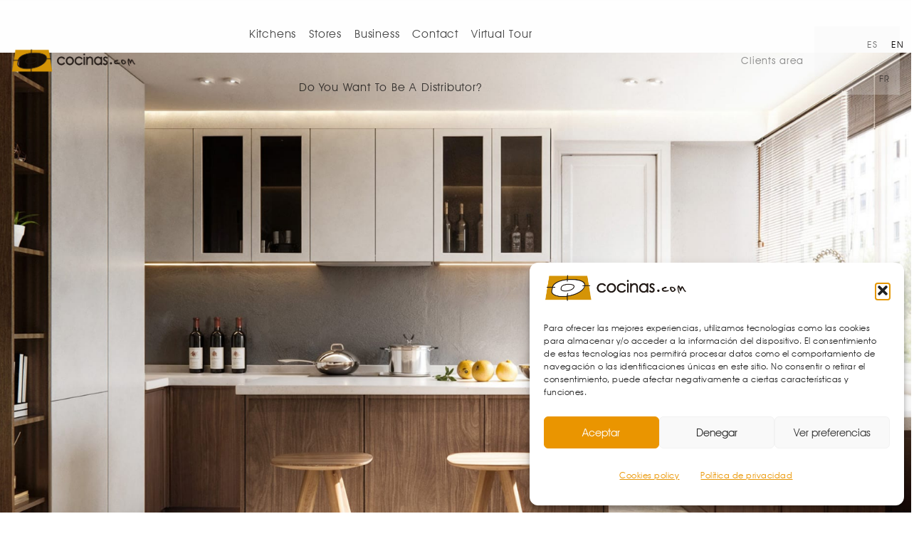

--- FILE ---
content_type: text/html; charset=UTF-8
request_url: https://cocinas.com/en/
body_size: 24845
content:
<!DOCTYPE html>
<html lang="en-GB" prefix="og: https://ogp.me/ns#">
<head>
	<meta charset="UTF-8">
	<meta name="viewport" content="width=device-width, initial-scale=1.0, viewport-fit=cover" />			<title>
			Home - Cocinas		</title>
		<link rel="alternate" href="https://cocinas.com/" hreflang="es" />
<link rel="alternate" href="https://cocinas.com/en/" hreflang="en" />
<link rel="alternate" href="https://cocinas.com/fr/" hreflang="fr" />

<!-- Search Engine Optimization by Rank Math - https://rankmath.com/ -->
<meta name="description" content="see kitchensee kitchensee kitchensee kitchen"/>
<meta name="robots" content="index, follow, max-snippet:-1, max-video-preview:-1, max-image-preview:large"/>
<link rel="canonical" href="https://cocinas.com/" />
<meta property="og:locale" content="en_GB" />
<meta property="og:type" content="website" />
<meta property="og:title" content="Home - Cocinas" />
<meta property="og:description" content="see kitchensee kitchensee kitchensee kitchen" />
<meta property="og:url" content="https://cocinas.com/" />
<meta property="og:site_name" content="Cocinas" />
<meta property="og:updated_time" content="2024-09-06T15:29:09+02:00" />
<meta property="article:published_time" content="2021-06-07T09:15:17+02:00" />
<meta property="article:modified_time" content="2024-09-06T15:29:09+02:00" />
<meta name="twitter:card" content="summary_large_image" />
<meta name="twitter:title" content="Home - Cocinas" />
<meta name="twitter:description" content="see kitchensee kitchensee kitchensee kitchen" />
<meta name="twitter:label1" content="Written by" />
<meta name="twitter:data1" content="cocinas_admin" />
<meta name="twitter:label2" content="Time to read" />
<meta name="twitter:data2" content="1 minute" />
<script type="application/ld+json" class="rank-math-schema">{"@context":"https://schema.org","@graph":[{"@type":"Organization","@id":"https://cocinas.com/#organization","name":"Cocinas.com","url":"https://cocinas.com","logo":{"@type":"ImageObject","@id":"https://cocinas.com/#logo","url":"https://cocinas.com/wp-content/uploads/2021/07/logo-cocinas1.jpg","contentUrl":"https://cocinas.com/wp-content/uploads/2021/07/logo-cocinas1.jpg","caption":"Cocinas.com","inLanguage":"en-GB","width":"171","height":"160"}},{"@type":"WebSite","@id":"https://cocinas.com/#website","url":"https://cocinas.com","name":"Cocinas.com","publisher":{"@id":"https://cocinas.com/#organization"},"inLanguage":"en-GB","potentialAction":{"@type":"SearchAction","target":"https://cocinas.com/?s={search_term_string}","query-input":"required name=search_term_string"}},{"@type":"ImageObject","@id":"https://cocinas.com/wp-content/uploads/2024/05/cocinas-modernas-abiertas-al-salon-1024x724.jpg","url":"https://cocinas.com/wp-content/uploads/2024/05/cocinas-modernas-abiertas-al-salon-1024x724.jpg","width":"200","height":"200","inLanguage":"en-GB"},{"@type":"WebPage","@id":"https://cocinas.com/#webpage","url":"https://cocinas.com/","name":"Home - Cocinas","datePublished":"2021-06-07T09:15:17+02:00","dateModified":"2024-09-06T15:29:09+02:00","about":{"@id":"https://cocinas.com/#organization"},"isPartOf":{"@id":"https://cocinas.com/#website"},"primaryImageOfPage":{"@id":"https://cocinas.com/wp-content/uploads/2024/05/cocinas-modernas-abiertas-al-salon-1024x724.jpg"},"inLanguage":"en-GB"},{"@type":"Person","@id":"https://cocinas.com/en/author/cocinas_admin/","name":"cocinas_admin","url":"https://cocinas.com/en/author/cocinas_admin/","image":{"@type":"ImageObject","@id":"https://secure.gravatar.com/avatar/6e49b2ff6b09d96a0f3ae9081acce6d30f898457241a34838670a610cd352525?s=96&amp;d=mm&amp;r=g","url":"https://secure.gravatar.com/avatar/6e49b2ff6b09d96a0f3ae9081acce6d30f898457241a34838670a610cd352525?s=96&amp;d=mm&amp;r=g","caption":"cocinas_admin","inLanguage":"en-GB"},"sameAs":["https://cocinas.com"],"worksFor":{"@id":"https://cocinas.com/#organization"}},{"@type":"Article","headline":"Home - Cocinas","datePublished":"2021-06-07T09:15:17+02:00","dateModified":"2024-09-06T15:29:09+02:00","author":{"@id":"https://cocinas.com/en/author/cocinas_admin/","name":"cocinas_admin"},"publisher":{"@id":"https://cocinas.com/#organization"},"description":"see kitchensee kitchensee kitchensee kitchen","name":"Home - Cocinas","@id":"https://cocinas.com/#richSnippet","isPartOf":{"@id":"https://cocinas.com/#webpage"},"image":{"@id":"https://cocinas.com/wp-content/uploads/2024/05/cocinas-modernas-abiertas-al-salon-1024x724.jpg"},"inLanguage":"en-GB","mainEntityOfPage":{"@id":"https://cocinas.com/#webpage"}}]}</script>
<!-- /Rank Math WordPress SEO plugin -->

<link rel='dns-prefetch' href='//www.googletagmanager.com' />
<link rel='dns-prefetch' href='//fonts.googleapis.com' />
<link rel="alternate" type="application/rss+xml" title="Cocinas &raquo; Feed" href="https://cocinas.com/en/feed/" />
<link rel="alternate" type="application/rss+xml" title="Cocinas &raquo; Comments Feed" href="https://cocinas.com/en/comments/feed/" />
<link rel="alternate" title="oEmbed (JSON)" type="application/json+oembed" href="https://cocinas.com/wp-json/oembed/1.0/embed?url=https%3A%2F%2Fcocinas.com%2Fen%2F&#038;lang=en" />
<link rel="alternate" title="oEmbed (XML)" type="text/xml+oembed" href="https://cocinas.com/wp-json/oembed/1.0/embed?url=https%3A%2F%2Fcocinas.com%2Fen%2F&#038;format=xml&#038;lang=en" />
<style id='wp-img-auto-sizes-contain-inline-css' type='text/css'>
img:is([sizes=auto i],[sizes^="auto," i]){contain-intrinsic-size:3000px 1500px}
/*# sourceURL=wp-img-auto-sizes-contain-inline-css */
</style>
<style id='wp-emoji-styles-inline-css' type='text/css'>

	img.wp-smiley, img.emoji {
		display: inline !important;
		border: none !important;
		box-shadow: none !important;
		height: 1em !important;
		width: 1em !important;
		margin: 0 0.07em !important;
		vertical-align: -0.1em !important;
		background: none !important;
		padding: 0 !important;
	}
/*# sourceURL=wp-emoji-styles-inline-css */
</style>
<style id='classic-theme-styles-inline-css' type='text/css'>
/*! This file is auto-generated */
.wp-block-button__link{color:#fff;background-color:#32373c;border-radius:9999px;box-shadow:none;text-decoration:none;padding:calc(.667em + 2px) calc(1.333em + 2px);font-size:1.125em}.wp-block-file__button{background:#32373c;color:#fff;text-decoration:none}
/*# sourceURL=/wp-includes/css/classic-themes.min.css */
</style>
<style id='global-styles-inline-css' type='text/css'>
:root{--wp--preset--aspect-ratio--square: 1;--wp--preset--aspect-ratio--4-3: 4/3;--wp--preset--aspect-ratio--3-4: 3/4;--wp--preset--aspect-ratio--3-2: 3/2;--wp--preset--aspect-ratio--2-3: 2/3;--wp--preset--aspect-ratio--16-9: 16/9;--wp--preset--aspect-ratio--9-16: 9/16;--wp--preset--color--black: #000000;--wp--preset--color--cyan-bluish-gray: #abb8c3;--wp--preset--color--white: #ffffff;--wp--preset--color--pale-pink: #f78da7;--wp--preset--color--vivid-red: #cf2e2e;--wp--preset--color--luminous-vivid-orange: #ff6900;--wp--preset--color--luminous-vivid-amber: #fcb900;--wp--preset--color--light-green-cyan: #7bdcb5;--wp--preset--color--vivid-green-cyan: #00d084;--wp--preset--color--pale-cyan-blue: #8ed1fc;--wp--preset--color--vivid-cyan-blue: #0693e3;--wp--preset--color--vivid-purple: #9b51e0;--wp--preset--gradient--vivid-cyan-blue-to-vivid-purple: linear-gradient(135deg,rgb(6,147,227) 0%,rgb(155,81,224) 100%);--wp--preset--gradient--light-green-cyan-to-vivid-green-cyan: linear-gradient(135deg,rgb(122,220,180) 0%,rgb(0,208,130) 100%);--wp--preset--gradient--luminous-vivid-amber-to-luminous-vivid-orange: linear-gradient(135deg,rgb(252,185,0) 0%,rgb(255,105,0) 100%);--wp--preset--gradient--luminous-vivid-orange-to-vivid-red: linear-gradient(135deg,rgb(255,105,0) 0%,rgb(207,46,46) 100%);--wp--preset--gradient--very-light-gray-to-cyan-bluish-gray: linear-gradient(135deg,rgb(238,238,238) 0%,rgb(169,184,195) 100%);--wp--preset--gradient--cool-to-warm-spectrum: linear-gradient(135deg,rgb(74,234,220) 0%,rgb(151,120,209) 20%,rgb(207,42,186) 40%,rgb(238,44,130) 60%,rgb(251,105,98) 80%,rgb(254,248,76) 100%);--wp--preset--gradient--blush-light-purple: linear-gradient(135deg,rgb(255,206,236) 0%,rgb(152,150,240) 100%);--wp--preset--gradient--blush-bordeaux: linear-gradient(135deg,rgb(254,205,165) 0%,rgb(254,45,45) 50%,rgb(107,0,62) 100%);--wp--preset--gradient--luminous-dusk: linear-gradient(135deg,rgb(255,203,112) 0%,rgb(199,81,192) 50%,rgb(65,88,208) 100%);--wp--preset--gradient--pale-ocean: linear-gradient(135deg,rgb(255,245,203) 0%,rgb(182,227,212) 50%,rgb(51,167,181) 100%);--wp--preset--gradient--electric-grass: linear-gradient(135deg,rgb(202,248,128) 0%,rgb(113,206,126) 100%);--wp--preset--gradient--midnight: linear-gradient(135deg,rgb(2,3,129) 0%,rgb(40,116,252) 100%);--wp--preset--font-size--small: 13px;--wp--preset--font-size--medium: 20px;--wp--preset--font-size--large: 36px;--wp--preset--font-size--x-large: 42px;--wp--preset--spacing--20: 0.44rem;--wp--preset--spacing--30: 0.67rem;--wp--preset--spacing--40: 1rem;--wp--preset--spacing--50: 1.5rem;--wp--preset--spacing--60: 2.25rem;--wp--preset--spacing--70: 3.38rem;--wp--preset--spacing--80: 5.06rem;--wp--preset--shadow--natural: 6px 6px 9px rgba(0, 0, 0, 0.2);--wp--preset--shadow--deep: 12px 12px 50px rgba(0, 0, 0, 0.4);--wp--preset--shadow--sharp: 6px 6px 0px rgba(0, 0, 0, 0.2);--wp--preset--shadow--outlined: 6px 6px 0px -3px rgb(255, 255, 255), 6px 6px rgb(0, 0, 0);--wp--preset--shadow--crisp: 6px 6px 0px rgb(0, 0, 0);}:where(.is-layout-flex){gap: 0.5em;}:where(.is-layout-grid){gap: 0.5em;}body .is-layout-flex{display: flex;}.is-layout-flex{flex-wrap: wrap;align-items: center;}.is-layout-flex > :is(*, div){margin: 0;}body .is-layout-grid{display: grid;}.is-layout-grid > :is(*, div){margin: 0;}:where(.wp-block-columns.is-layout-flex){gap: 2em;}:where(.wp-block-columns.is-layout-grid){gap: 2em;}:where(.wp-block-post-template.is-layout-flex){gap: 1.25em;}:where(.wp-block-post-template.is-layout-grid){gap: 1.25em;}.has-black-color{color: var(--wp--preset--color--black) !important;}.has-cyan-bluish-gray-color{color: var(--wp--preset--color--cyan-bluish-gray) !important;}.has-white-color{color: var(--wp--preset--color--white) !important;}.has-pale-pink-color{color: var(--wp--preset--color--pale-pink) !important;}.has-vivid-red-color{color: var(--wp--preset--color--vivid-red) !important;}.has-luminous-vivid-orange-color{color: var(--wp--preset--color--luminous-vivid-orange) !important;}.has-luminous-vivid-amber-color{color: var(--wp--preset--color--luminous-vivid-amber) !important;}.has-light-green-cyan-color{color: var(--wp--preset--color--light-green-cyan) !important;}.has-vivid-green-cyan-color{color: var(--wp--preset--color--vivid-green-cyan) !important;}.has-pale-cyan-blue-color{color: var(--wp--preset--color--pale-cyan-blue) !important;}.has-vivid-cyan-blue-color{color: var(--wp--preset--color--vivid-cyan-blue) !important;}.has-vivid-purple-color{color: var(--wp--preset--color--vivid-purple) !important;}.has-black-background-color{background-color: var(--wp--preset--color--black) !important;}.has-cyan-bluish-gray-background-color{background-color: var(--wp--preset--color--cyan-bluish-gray) !important;}.has-white-background-color{background-color: var(--wp--preset--color--white) !important;}.has-pale-pink-background-color{background-color: var(--wp--preset--color--pale-pink) !important;}.has-vivid-red-background-color{background-color: var(--wp--preset--color--vivid-red) !important;}.has-luminous-vivid-orange-background-color{background-color: var(--wp--preset--color--luminous-vivid-orange) !important;}.has-luminous-vivid-amber-background-color{background-color: var(--wp--preset--color--luminous-vivid-amber) !important;}.has-light-green-cyan-background-color{background-color: var(--wp--preset--color--light-green-cyan) !important;}.has-vivid-green-cyan-background-color{background-color: var(--wp--preset--color--vivid-green-cyan) !important;}.has-pale-cyan-blue-background-color{background-color: var(--wp--preset--color--pale-cyan-blue) !important;}.has-vivid-cyan-blue-background-color{background-color: var(--wp--preset--color--vivid-cyan-blue) !important;}.has-vivid-purple-background-color{background-color: var(--wp--preset--color--vivid-purple) !important;}.has-black-border-color{border-color: var(--wp--preset--color--black) !important;}.has-cyan-bluish-gray-border-color{border-color: var(--wp--preset--color--cyan-bluish-gray) !important;}.has-white-border-color{border-color: var(--wp--preset--color--white) !important;}.has-pale-pink-border-color{border-color: var(--wp--preset--color--pale-pink) !important;}.has-vivid-red-border-color{border-color: var(--wp--preset--color--vivid-red) !important;}.has-luminous-vivid-orange-border-color{border-color: var(--wp--preset--color--luminous-vivid-orange) !important;}.has-luminous-vivid-amber-border-color{border-color: var(--wp--preset--color--luminous-vivid-amber) !important;}.has-light-green-cyan-border-color{border-color: var(--wp--preset--color--light-green-cyan) !important;}.has-vivid-green-cyan-border-color{border-color: var(--wp--preset--color--vivid-green-cyan) !important;}.has-pale-cyan-blue-border-color{border-color: var(--wp--preset--color--pale-cyan-blue) !important;}.has-vivid-cyan-blue-border-color{border-color: var(--wp--preset--color--vivid-cyan-blue) !important;}.has-vivid-purple-border-color{border-color: var(--wp--preset--color--vivid-purple) !important;}.has-vivid-cyan-blue-to-vivid-purple-gradient-background{background: var(--wp--preset--gradient--vivid-cyan-blue-to-vivid-purple) !important;}.has-light-green-cyan-to-vivid-green-cyan-gradient-background{background: var(--wp--preset--gradient--light-green-cyan-to-vivid-green-cyan) !important;}.has-luminous-vivid-amber-to-luminous-vivid-orange-gradient-background{background: var(--wp--preset--gradient--luminous-vivid-amber-to-luminous-vivid-orange) !important;}.has-luminous-vivid-orange-to-vivid-red-gradient-background{background: var(--wp--preset--gradient--luminous-vivid-orange-to-vivid-red) !important;}.has-very-light-gray-to-cyan-bluish-gray-gradient-background{background: var(--wp--preset--gradient--very-light-gray-to-cyan-bluish-gray) !important;}.has-cool-to-warm-spectrum-gradient-background{background: var(--wp--preset--gradient--cool-to-warm-spectrum) !important;}.has-blush-light-purple-gradient-background{background: var(--wp--preset--gradient--blush-light-purple) !important;}.has-blush-bordeaux-gradient-background{background: var(--wp--preset--gradient--blush-bordeaux) !important;}.has-luminous-dusk-gradient-background{background: var(--wp--preset--gradient--luminous-dusk) !important;}.has-pale-ocean-gradient-background{background: var(--wp--preset--gradient--pale-ocean) !important;}.has-electric-grass-gradient-background{background: var(--wp--preset--gradient--electric-grass) !important;}.has-midnight-gradient-background{background: var(--wp--preset--gradient--midnight) !important;}.has-small-font-size{font-size: var(--wp--preset--font-size--small) !important;}.has-medium-font-size{font-size: var(--wp--preset--font-size--medium) !important;}.has-large-font-size{font-size: var(--wp--preset--font-size--large) !important;}.has-x-large-font-size{font-size: var(--wp--preset--font-size--x-large) !important;}
:where(.wp-block-post-template.is-layout-flex){gap: 1.25em;}:where(.wp-block-post-template.is-layout-grid){gap: 1.25em;}
:where(.wp-block-term-template.is-layout-flex){gap: 1.25em;}:where(.wp-block-term-template.is-layout-grid){gap: 1.25em;}
:where(.wp-block-columns.is-layout-flex){gap: 2em;}:where(.wp-block-columns.is-layout-grid){gap: 2em;}
:root :where(.wp-block-pullquote){font-size: 1.5em;line-height: 1.6;}
/*# sourceURL=global-styles-inline-css */
</style>
<link rel='stylesheet' id='contact-form-7-css' href='https://cocinas.com/wp-content/plugins/contact-form-7/includes/css/styles.css' type='text/css' media='all' />
<link rel='stylesheet' id='wpsl-styles-css' href='https://cocinas.com/wp-content/plugins/wp-store-locator/css/styles.min.css' type='text/css' media='all' />
<link rel='stylesheet' id='cmplz-general-css' href='https://cocinas.com/wp-content/plugins/complianz-gdpr/assets/css/cookieblocker.min.css' type='text/css' media='all' />
<link rel='stylesheet' id='googleFonts-css' href='//fonts.googleapis.com/css?family=Lato%3A400%2C700%2C400italic%2C700italic' type='text/css' media='all' />
<link rel='stylesheet' id='elementor-frontend-css' href='https://cocinas.com/wp-content/plugins/elementor/assets/css/frontend.min.css' type='text/css' media='all' />
<link rel='stylesheet' id='widget-image-css' href='https://cocinas.com/wp-content/plugins/elementor/assets/css/widget-image.min.css' type='text/css' media='all' />
<link rel='stylesheet' id='widget-nav-menu-css' href='https://cocinas.com/wp-content/plugins/elementor-pro/assets/css/widget-nav-menu.min.css' type='text/css' media='all' />
<link rel='stylesheet' id='widget-icon-list-css' href='https://cocinas.com/wp-content/plugins/elementor/assets/css/widget-icon-list.min.css' type='text/css' media='all' />
<link rel='stylesheet' id='e-sticky-css' href='https://cocinas.com/wp-content/plugins/elementor-pro/assets/css/modules/sticky.min.css' type='text/css' media='all' />
<link rel='stylesheet' id='widget-heading-css' href='https://cocinas.com/wp-content/plugins/elementor/assets/css/widget-heading.min.css' type='text/css' media='all' />
<link rel='stylesheet' id='widget-social-icons-css' href='https://cocinas.com/wp-content/plugins/elementor/assets/css/widget-social-icons.min.css' type='text/css' media='all' />
<link rel='stylesheet' id='e-apple-webkit-css' href='https://cocinas.com/wp-content/plugins/elementor/assets/css/conditionals/apple-webkit.min.css' type='text/css' media='all' />
<link rel='stylesheet' id='widget-divider-css' href='https://cocinas.com/wp-content/plugins/elementor/assets/css/widget-divider.min.css' type='text/css' media='all' />
<link rel='stylesheet' id='elementor-icons-css' href='https://cocinas.com/wp-content/plugins/elementor/assets/lib/eicons/css/elementor-icons.min.css' type='text/css' media='all' />
<link rel='stylesheet' id='elementor-post-6-css' href='https://cocinas.com/wp-content/uploads/elementor/css/post-6.css' type='text/css' media='all' />
<link rel='stylesheet' id='cpel-language-switcher-css' href='https://cocinas.com/wp-content/plugins/connect-polylang-elementor/assets/css/language-switcher.min.css' type='text/css' media='all' />
<link rel='stylesheet' id='e-animation-fadeInUp-css' href='https://cocinas.com/wp-content/plugins/elementor/assets/lib/animations/styles/fadeInUp.min.css' type='text/css' media='all' />
<link rel='stylesheet' id='swiper-css' href='https://cocinas.com/wp-content/plugins/elementor/assets/lib/swiper/v8/css/swiper.min.css' type='text/css' media='all' />
<link rel='stylesheet' id='e-swiper-css' href='https://cocinas.com/wp-content/plugins/elementor/assets/css/conditionals/e-swiper.min.css' type='text/css' media='all' />
<link rel='stylesheet' id='widget-slides-css' href='https://cocinas.com/wp-content/plugins/elementor-pro/assets/css/widget-slides.min.css' type='text/css' media='all' />
<link rel='stylesheet' id='widget-spacer-css' href='https://cocinas.com/wp-content/plugins/elementor/assets/css/widget-spacer.min.css' type='text/css' media='all' />
<link rel='stylesheet' id='elementor-post-4287-css' href='https://cocinas.com/wp-content/uploads/elementor/css/post-4287.css' type='text/css' media='all' />
<link rel='stylesheet' id='elementor-post-4521-css' href='https://cocinas.com/wp-content/uploads/elementor/css/post-4521.css' type='text/css' media='all' />
<link rel='stylesheet' id='elementor-post-4511-css' href='https://cocinas.com/wp-content/uploads/elementor/css/post-4511.css' type='text/css' media='all' />
<link rel='stylesheet' id='eael-general-css' href='https://cocinas.com/wp-content/plugins/essential-addons-for-elementor-lite/assets/front-end/css/view/general.min.css' type='text/css' media='all' />
<link rel='stylesheet' id='bones-stylesheet-css' href='https://cocinas.com/wp-content/themes/theme-bones-master/library/css/style.css' type='text/css' media='all' />
<link rel='stylesheet' id='elementor-gf-local-roboto-css' href='https://cocinas.com/wp-content/uploads/elementor/google-fonts/css/roboto.css' type='text/css' media='all' />
<link rel='stylesheet' id='elementor-gf-local-montserrat-css' href='https://cocinas.com/wp-content/uploads/elementor/google-fonts/css/montserrat.css' type='text/css' media='all' />
<link rel='stylesheet' id='elementor-icons-shared-0-css' href='https://cocinas.com/wp-content/plugins/elementor/assets/lib/font-awesome/css/fontawesome.min.css' type='text/css' media='all' />
<link rel='stylesheet' id='elementor-icons-fa-solid-css' href='https://cocinas.com/wp-content/plugins/elementor/assets/lib/font-awesome/css/solid.min.css' type='text/css' media='all' />
<link rel='stylesheet' id='elementor-icons-fa-regular-css' href='https://cocinas.com/wp-content/plugins/elementor/assets/lib/font-awesome/css/regular.min.css' type='text/css' media='all' />
<link rel='stylesheet' id='elementor-icons-fa-brands-css' href='https://cocinas.com/wp-content/plugins/elementor/assets/lib/font-awesome/css/brands.min.css' type='text/css' media='all' />
<script type="text/javascript" src="https://cocinas.com/wp-includes/js/jquery/jquery.min.js" id="jquery-core-js"></script>
<script type="text/javascript" src="https://cocinas.com/wp-includes/js/jquery/jquery-migrate.min.js" id="jquery-migrate-js"></script>

<!-- Google tag (gtag.js) snippet added by Site Kit -->
<!-- Google Analytics snippet added by Site Kit -->
<script type="text/javascript" src="https://www.googletagmanager.com/gtag/js?id=GT-TWQTPDP" id="google_gtagjs-js" async></script>
<script type="text/javascript" id="google_gtagjs-js-after">
/* <![CDATA[ */
window.dataLayer = window.dataLayer || [];function gtag(){dataLayer.push(arguments);}
gtag("set","linker",{"domains":["cocinas.com"]});
gtag("js", new Date());
gtag("set", "developer_id.dZTNiMT", true);
gtag("config", "GT-TWQTPDP");
//# sourceURL=google_gtagjs-js-after
/* ]]> */
</script>
<script type="text/javascript" src="https://cocinas.com/wp-content/themes/theme-bones-master/library/js/libs/modernizr.custom.min.js" id="bones-modernizr-js"></script>
<link rel="https://api.w.org/" href="https://cocinas.com/wp-json/" /><link rel="alternate" title="JSON" type="application/json" href="https://cocinas.com/wp-json/wp/v2/pages/4287" /><link rel='shortlink' href='https://cocinas.com/' />
<meta name="generator" content="Site Kit by Google 1.168.0" />			<style>.cmplz-hidden {
					display: none !important;
				}</style><meta name="generator" content="Elementor 3.33.4; features: additional_custom_breakpoints; settings: css_print_method-external, google_font-enabled, font_display-auto">
			<style>
				.e-con.e-parent:nth-of-type(n+4):not(.e-lazyloaded):not(.e-no-lazyload),
				.e-con.e-parent:nth-of-type(n+4):not(.e-lazyloaded):not(.e-no-lazyload) * {
					background-image: none !important;
				}
				@media screen and (max-height: 1024px) {
					.e-con.e-parent:nth-of-type(n+3):not(.e-lazyloaded):not(.e-no-lazyload),
					.e-con.e-parent:nth-of-type(n+3):not(.e-lazyloaded):not(.e-no-lazyload) * {
						background-image: none !important;
					}
				}
				@media screen and (max-height: 640px) {
					.e-con.e-parent:nth-of-type(n+2):not(.e-lazyloaded):not(.e-no-lazyload),
					.e-con.e-parent:nth-of-type(n+2):not(.e-lazyloaded):not(.e-no-lazyload) * {
						background-image: none !important;
					}
				}
			</style>
						<meta name="theme-color" content="#F7F7F5">
			<link rel="icon" href="https://cocinas.com/wp-content/uploads/2023/11/favicon-cocinas-nuevo-100x100.png" sizes="32x32" />
<link rel="icon" href="https://cocinas.com/wp-content/uploads/2023/11/favicon-cocinas-nuevo-300x300.png" sizes="192x192" />
<link rel="apple-touch-icon" href="https://cocinas.com/wp-content/uploads/2023/11/favicon-cocinas-nuevo-300x300.png" />
<meta name="msapplication-TileImage" content="https://cocinas.com/wp-content/uploads/2023/11/favicon-cocinas-nuevo-300x300.png" />
		<style type="text/css" id="wp-custom-css">
			.wpsl-store-location .wpsl-street:nth-child(2) {
	text-transform:capitalize;
}

.idioma {
	opacity: .4!important;
	transition: all .2s;
}

.idioma:hover {
	opacity: 1!important;
}
.woocommerce-breadcrumb {
	margin-top: 50px;
}
.woocommerce-breadcrumb a{
	text-transform: capitalize!important;
}

.elementor-widget-woocommerce-breadcrumb .elementor-widget-container {
    background-image: none!important;
	padding:0!important;
}

.listas_distribuidor .elementor-icon-list-icon svg {
	height:50px;
}

.elementor-sticky--effects {
	background-color:white!important;
	height: inherit;
}

#wpsl-search-btn {
	display:none;
}

.swiper-slide-contents.animated.fadeInUp {
	animation:none;
	display:block!important;
	transform: none!important;
}

.swiper-slide-contents {
	display:block!important;
}

.elementor-posts__hover-gradient .elementor-post__card .elementor-post__thumbnail__link:after {
    background-image: linear-gradient(0deg,rgba(0,0,0,.80),transparent 70%)!important;
}

.menu-marcado a {
	color:#FF7900!important;
	opacity:1!important;
	font-weight:500!important;
}

.producto_texto h1 {
	color:#464646!important;
	font-size:25px!important;
	line-height:1.2;
}

.producto_texto h1 strong {
	color:#FF7900!important;
	font-size:40px!important;
	font-weight:600!important;
}

.producto_texto p {
	margin-top:2em;
	color:#464646!important;
	font-size:15px!important;
	line-height:1.6;
}

.producto_texto p b {
	font-weight:400!important;
	font-size:15px!important;
	line-height:2.3;
	background-color:white;
	padding:.3em .8em;
}

.products.columns-3 .product {
	transition: all .3s;
	border-bottom: solid 10px transparent;
	padding-bottom:2em!important;
}


.products.columns-3 .product:hover {
	border-bottom: solid 10px #FF7900;
	background-color:white;
}


.woocommerce-loop-product__title span {
	font-weight: 100;
	font-size: 20px;
}

.woocommerce-loop-product__title {
	line-height:.8!important;
}

.titulo_producto span {
	display:none!important;
}

/*DISEÑOS*/

.premium-blog-content-wrapper {
	background:linear-gradient(180deg, rgba(0,0,0,0) 0%, rgba(0,0,0,1) 100%);
	transition: all .3s;
}

.premium-blog-post-outer-container:hover .premium-blog-content-wrapper {
	opacity:.8;
}


.premium-blog-entry-container {
	display:none;
}

.premium-blog-post-content {
	color: white!important;
	font-size:20px!important;
	line-height:15pt!important;
}

.premium-blog-post-content b {
	font-weight: 600;
}

ol, ul {
    padding: 1em;
    list-style-type: disc;
}

ol, ul li {
    padding: 1em;
}

/*BUSCADOR MAPA*/

#asl-storelocator.storelocator-main.asl-p-cont.asl-bg-0 .infoWindow {
  background-color: #ffffff;
}
#asl-storelocator.storelocator-main.asl-p-cont.asl-bg-0 .infoWindow .features li {
  color: #808080;
}
#asl-storelocator.storelocator-main.asl-p-cont.asl-bg-0 .infoWindow h2 {
  color: #000000;
}
#asl-storelocator.storelocator-main.asl-p-cont.asl-bg-0 .storelocator-panel {
  border: 1px solid #cccccc;
}
#asl-storelocator.storelocator-main.asl-p-cont.asl-bg-0 .store-locator h4 {
  color: #ff7900;
}
#asl-storelocator.storelocator-main.asl-p-cont.asl-bg-0 .store-locator .agile-modal-backdrop-in {
  background-color: #000000;
}
#asl-storelocator.storelocator-main.asl-p-cont.asl-bg-0 .store-locator button.close-directions.close[aria-label="Close"] {
  background: rgba(0,0,0,0) none repeat scroll 0 0;
}
#asl-storelocator.storelocator-main.asl-p-cont.asl-bg-0 .half-rule {
  border-color: #cccccc;
}
#asl-storelocator.storelocator-main.asl-p-cont.asl-bg-0 .half-rule-1 {
  border-bottom: 1px solid #dddddd;
}
#asl-storelocator.storelocator-main.asl-bg-0 #asl-map-canv {
  background: #ffffff;
}
#asl-storelocator.storelocator-main.asl-bg-0 #panel,
#asl-storelocator.storelocator-main.asl-bg-0 #asl-list {
  background: #ffffff;
}
#asl-storelocator.storelocator-main.asl-p-cont.asl-bg-0 .map-canvas-outer {
  background: none repeat scroll 0 0 #ffffff;
  border: 1px solid #dddddd;
}
#asl-storelocator.storelocator-main.asl-p-cont.asl-bg-0 .panel-cont button,
#asl-storelocator.storelocator-main.asl-p-cont.asl-bg-0 .panel-cont .btn.btn-asl {
  background-color: #ff7900 !important;
}
#asl-storelocator.storelocator-main.asl-p-cont.asl-bg-0 .panel-inner .item .addr-sec .p-title,
#asl-storelocator.storelocator-main.asl-p-cont.asl-bg-0 .panel-inner .sl-item .addr-sec .p-title {
  color: #ff7900;
}
#asl-storelocator.storelocator-main.asl-p-cont.asl-bg-0 div.arrow-down {
  border-top: 25px solid #ffffff;
}
#asl-storelocator.storelocator-main.asl-p-cont.asl-bg-0 .loading {
  background-color: #ffffff;
  border: 1px solid #cccccc;
}
#asl-storelocator.storelocator-main.asl-p-cont.asl-bg-0 .asl-overlay h1.h1 {
  color: #ff7900;
}
#asl-storelocator.storelocator-main.asl-p-cont.asl-bg-0 .asl-overlay-on-item h1.h1 {
  color: #ff7900;
}
#asl-storelocator.storelocator-main.asl-p-cont.asl-bg-0 body.search-list {
  background: #F8F8F8;
}
#asl-storelocator.storelocator-main.asl-p-cont.asl-bg-0 #panel,
#asl-storelocator.storelocator-main.asl-p-cont.asl-bg-0 #asl-list {
  color: #51493e;
}
#asl-storelocator.storelocator-main.asl-p-cont.asl-bg-0 #panel .s-distance,
#asl-storelocator.storelocator-main.asl-p-cont.asl-bg-0 #asl-list .s-distance {
  color: inherit !important;
}
#asl-storelocator.storelocator-main.asl-p-cont.asl-bg-0 #panel .item-state a,
#asl-storelocator.storelocator-main.asl-p-cont.asl-bg-0 #asl-list .item-state a {
  color: #51493e;
}
#asl-storelocator.storelocator-main.asl-p-cont.asl-bg-0 #panel .item-state a span,
#asl-storelocator.storelocator-main.asl-p-cont.asl-bg-0 #asl-list .item-state a span {
  background: #e1e1e1;
  color: #ffffff;
}
#asl-storelocator.storelocator-main.asl-p-cont.asl-bg-0 #panel .item-state a:hover span,
#asl-storelocator.storelocator-main.asl-p-cont.asl-bg-0 #asl-list .item-state a:hover span {
  background-color: #008ad2;
  color: #ffffff;
}
#asl-storelocator.storelocator-main.asl-p-cont.asl-bg-0 #panel .item-state a.collapsed span,
#asl-storelocator.storelocator-main.asl-p-cont.asl-bg-0 #asl-list .item-state a.collapsed span {
  background-color: #008ad2;
  color: #ffffff;
}
#asl-storelocator.storelocator-main.asl-p-cont.asl-bg-0 .store.highlighted .store-inner {
  background-color: #ffffe0;
}
#asl-storelocator.storelocator-main.asl-p-cont.asl-bg-0 .close {
  background: none repeat scroll 0 0 rgba(0,0,0,0);
}
#asl-storelocator.storelocator-main.asl-p-cont.asl-bg-0 .infoBox .categories {
  color: #cccccc;
}
#asl-storelocator.storelocator-main.asl-p-cont.asl-bg-0 .chosen-container-multi .chosen-choices {
  border: 1px solid #cccccc;
  box-shadow: 0 1px 1px rgba(0,0,0,0.075) inset;
}
#asl-storelocator.storelocator-main.asl-p-cont.asl-bg-0 .item,
#asl-storelocator.storelocator-main.asl-p-cont.asl-bg-0 .sl-item {
  background: transparent none repeat scroll 0 0 !important;
  border-bottom: 1px solid #cccccc !important;
}
#asl-storelocator.storelocator-main.asl-p-cont.asl-bg-0 .item .thumb-a img,
#asl-storelocator.storelocator-main.asl-p-cont.asl-bg-0 .sl-item .thumb-a img {
  border: 2px solid #d6dce2;
}
#asl-storelocator.storelocator-main.asl-p-cont.asl-bg-0 .item .thumb-a .photo-count,
#asl-storelocator.storelocator-main.asl-p-cont.asl-bg-0 .sl-item .thumb-a .photo-count {
  background: #6D5B50;
  color: #ffffff;
}
#asl-storelocator.storelocator-main.asl-p-cont.asl-bg-0 .item .s-distance,
#asl-storelocator.storelocator-main.asl-p-cont.asl-bg-0 .sl-item .s-distance {
  color: #000000;
}
#asl-storelocator.storelocator-main.asl-p-cont.asl-bg-0 .item:nth-child(2n),
#asl-storelocator.storelocator-main.asl-p-cont.asl-bg-0 .sl-item:nth-child(2n) {
  background: #fafafa none repeat scroll 0 0 !important;
}
#asl-storelocator.storelocator-main.asl-p-cont.asl-bg-0 .wrapper-container {
  background: #ffffff;
  border: 1px solid #d6dce2;
}
#asl-storelocator.storelocator-main.asl-p-cont.asl-bg-0 .listing-map.list-only {
  background: #ffffff;
  border: 1px solid #d6dce2;
}
#asl-storelocator.storelocator-main.asl-p-cont.asl-bg-0 .item.highlighted,
#asl-storelocator.storelocator-main.asl-p-cont.asl-bg-0 .sl-item.highlighted {
  background: #EEEEEE !important;
}
#asl-storelocator.storelocator-main.asl-p-cont.asl-bg-0 .adropdown-menu>.active>a,
#asl-storelocator.storelocator-main.asl-p-cont.asl-bg-0 .adropdown-menu>.active>a:hover,
#asl-storelocator.storelocator-main.asl-p-cont.asl-bg-0 .adropdown-menu>.active>a:focus {
  background: #ff7900;
}
#asl-storelocator.storelocator-main.asl-p-cont.asl-bg-0 .panel-inner .item .addr-sec .p-title,
#asl-storelocator.storelocator-main.asl-p-cont.asl-bg-0 .panel-inner .sl-item .addr-sec .p-title {
  color: #ff7900;
}
#asl-storelocator.storelocator-main.asl-p-cont.asl-bg-0 button.close-directions.close[aria-label="Close"] {
  background-color: #ff7900;
  color: #ffffff;
}
#asl-storelocator.storelocator-main.asl-p-cont.asl-bg-0 .panel .item,
#asl-storelocator.storelocator-main.asl-p-cont.asl-bg-0 .panel .sl-item {
  border-color: #ff7900;
}
#asl-storelocator.storelocator-main.asl-p-cont.asl-bg-0 .panel .item,
#asl-storelocator.storelocator-main.asl-p-cont.asl-bg-0 .panel .sl-item {
  background: #ffffff !important;
}
#asl-storelocator.storelocator-main.asl-p-cont.asl-bg-0 .item-state .panel .item:nth-child(2n),
#asl-storelocator.storelocator-main.asl-p-cont.asl-bg-0 .item-state .panel .sl-item:nth-child(2n) {
  background: #fafafa none repeat scroll 0 0 !important;
}
#asl-storelocator.storelocator-main.asl-p-cont.asl-bg-0 button.close-directions.close[aria-label="Close"] {
  background: rgba(0,0,0,0) none repeat scroll 0 0;
  color: #cccccc;
}
#asl-storelocator.storelocator-main.asl-p-cont.asl-bg-0 input#auto-complete-search:focus {
  border-color: rgba(0,0,0,0.36);
  box-shadow: inset 0 1px 1px rgba(0,0,0,0.075), 0 0 8px rgba(0,0,0,0.2);
}
#asl-storelocator.storelocator-main.asl-p-cont.asl-bg-0 .col-xs-12.search_filter p:last-child >span,
#asl-storelocator.storelocator-main.asl-p-cont.asl-bg-0 .col-xs-12.search_filter .sl-search-group >span,
#asl-storelocator.storelocator-main.asl-p-cont.asl-bg-0 .col-xs-12.search_filter .asl-store-search >span {
  background: #ff7900 repeat scroll 0 0;
}
#asl-storelocator.storelocator-main.asl-p-cont.asl-bg-0 .col-xs-12.search_filter p:last-child >span i,
#asl-storelocator.storelocator-main.asl-p-cont.asl-bg-0 .col-xs-12.search_filter .sl-search-group >span i,
#asl-storelocator.storelocator-main.asl-p-cont.asl-bg-0 .col-xs-12.search_filter .asl-store-search >span i {
  color: #ffffff;
}
#asl-storelocator.storelocator-main.asl-p-cont.asl-bg-0 .search_filter>p:last-child>span::before,
#asl-storelocator.storelocator-main.asl-p-cont.asl-bg-0 .search_filter>.sl-search-group>span::before {
  border-color: transparent #ff7900 transparent transparent;
}
#asl-storelocator.storelocator-main.asl-p-cont.asl-bg-0 .search_filter>p:first-child {
  color: #ff7900;
}
#asl-storelocator.storelocator-main.asl-p-cont.asl-bg-0 .search_filter .form-control {
  border: 1px solid #cccccc !important;
}
#asl-storelocator.storelocator-main.asl-p-cont.asl-bg-0 .categories_filter .multiselect.adropdown-toggle.style-btn.btn.btn-default {
  color: #808080 !important;
}
#asl-storelocator.storelocator-main.asl-p-cont.asl-bg-0 .slider-selection {
  background: #ff7900 none repeat scroll 0 0 !important;
}
#asl-storelocator.storelocator-main.asl-p-cont.asl-bg-0 .slider-track {
  background: #ff7900 none repeat scroll 0 0 !important;
}
#asl-storelocator.storelocator-main.asl-p-cont.asl-bg-0 .range_filter .rangeFilter .slider.slider-horizontal .slider-track .slider-handle.round {
  background: #ffffff none repeat scroll 0 0;
  border: 1px solid #cccccc;
}
#asl-storelocator.storelocator-main.asl-p-cont.asl-bg-0 .Status_filter input[type="checkbox"]:checked+.radio_btn {
  background: #ff7900 none repeat scroll 0 0;
}
#asl-storelocator.storelocator-main.asl-p-cont.asl-bg-0 .radio_btn {
  background: #ffffff none repeat scroll 0 0;
  border: 1px solid #ff7900;
}
#asl-storelocator.storelocator-main.asl-p-cont.asl-bg-0 .radio_btn::before {
  color: #ffffff;
}
#asl-storelocator.storelocator-main.asl-p-cont.asl-bg-0 .Status_filter p label {
  color: #cccccc;
}
#asl-storelocator.storelocator-main.asl-p-cont.asl-bg-0 .Filter_section {
  color: #808080;
  background: rgba(204,204,204,0.2) none repeat scroll 0 0;
}
#asl-storelocator.storelocator-main.asl-p-cont.asl-bg-0 .Filter_section .range_filter .multiselect.adropdown-toggle.style-btn.btn.btn-default {
  color: #808080 !important;
}
#asl-storelocator.storelocator-main.asl-p-cont.asl-bg-0 .Filter_section .range_filter .adropdown-menu li.active a {
  color: #ffffff !important;
}
#asl-storelocator.storelocator-main.asl-p-cont.asl-bg-0 .Filter_section .range_filter .adropdown-menu a {
  color: #808080 !important;
}
#asl-storelocator.storelocator-main.asl-p-cont.asl-bg-0 #panel.storelocator-panel,
#asl-storelocator.storelocator-main.asl-p-cont.asl-bg-0 #asl-list.storelocator-panel {
  border: 1px solid #cccccc;
}
#asl-storelocator.storelocator-main.asl-p-cont.asl-bg-0 .Num_of_store {
  background: #ff7900 none repeat scroll 0 0;
  color: #ffffff;
}
#asl-storelocator.storelocator-main.asl-p-cont.asl-bg-0 ul.adropdown-menu.multiselect-container .btn.btn-default.multiselect-clear-filter {
  border-color: #cccccc;
  color: #cccccc;
}
#asl-storelocator.storelocator-main.asl-p-cont.asl-bg-0 ul.adropdown-menu.multiselect-container li .input-group-addon {
  color: #cccccc;
}
#asl-storelocator.storelocator-main.asl-p-cont.asl-bg-0 .infoWindow a.action {
  background: #ff7900 none repeat scroll 0 0 !important;
  color: #ffffff !important;
}
#asl-storelocator.storelocator-main.asl-p-cont.asl-bg-0 .infoWindow .storelocator-main .action.directions {
  background: #ff7900 none repeat scroll 0 0;
  color: #ffffff;
}
#asl-storelocator.storelocator-main.asl-p-cont.asl-bg-0 .infoWindow>h3 {
  color: #ff7900 !important;
}
#asl-storelocator.storelocator-main.asl-p-cont.asl-bg-0 .infoWindow .info-addr .phone>b,
#asl-storelocator.storelocator-main.asl-p-cont.asl-bg-0 .infoWindow .info-addr .address,
#asl-storelocator.storelocator-main.asl-p-cont.asl-bg-0 .infoWindow .info-addr .categories,
#asl-storelocator.storelocator-main.asl-p-cont.asl-bg-0 .infoWindow .info-addr .phone>a,
#asl-storelocator.storelocator-main.asl-p-cont.asl-bg-0 .infoWindow .info-addr .distance,
#asl-storelocator.storelocator-main.asl-p-cont.asl-bg-0 .infoWindow .info-addr .p-time,
#asl-storelocator.storelocator-main.asl-p-cont.asl-bg-0 .infoWindow .info-addr .time,
#asl-storelocator.storelocator-main.asl-p-cont.asl-bg-0 .infoWindow .info-addr * {
  color: #333333 !important;
}
#asl-storelocator.storelocator-main.asl-p-cont.asl-bg-0 #style_2.infoWindow h3 {
  background: #ff7900 none repeat scroll 0 0;
  color: #ffffff !important;
}
#asl-storelocator.storelocator-main.asl-p-cont.asl-bg-0 #style_2.infoWindow a.action {
  background: #ff7900 none repeat scroll 0 0;
  border-left: 1px solid #ffffff;
  color: #ffffff;
}
#asl-storelocator.storelocator-main.asl-p-cont.asl-bg-0 #style_2.infoWindow .storelocator-main .action.directions {
  background: transparent none repeat scroll 0 0;
  color: #666666;
}
#asl-storelocator.storelocator-main.asl-p-cont.asl-bg-0 #style_2.infoWindow .phone>b,
#asl-storelocator.storelocator-main.asl-p-cont.asl-bg-0 #style_2.infoWindow .address,
#asl-storelocator.storelocator-main.asl-p-cont.asl-bg-0 #style_2.infoWindow .categories,
#asl-storelocator.storelocator-main.asl-p-cont.asl-bg-0 #style_2.infoWindow .phone>a,
#asl-storelocator.storelocator-main.asl-p-cont.asl-bg-0 #style_2.infoWindow .distance {
  color: #333333;
}
#asl-storelocator.storelocator-main.asl-p-cont.asl-bg-0 .infoBox>img.style_2_x {
  background: #ff7900 none repeat scroll 0 0;
}
#asl-storelocator.storelocator-main.asl-p-cont.asl-bg-0 #style_0.infoWindow h3 {
  background: #ff7900 none repeat scroll 0 0;
  color: #ffffff !important;
}
#asl-storelocator.storelocator-main.asl-p-cont.asl-bg-0 #style_0.infoWindow a.action {
  background: #ff7900 none repeat scroll 0 0;
  border-left: 1px solid #ffffff;
  color: #ffffff;
}
#asl-storelocator.storelocator-main.asl-p-cont.asl-bg-0 #style_0.infoWindow .storelocator-main .action.directions {
  background: #ff7900 none repeat scroll 0 0;
  border-left: 1px solid #ffffff;
  color: #ffffff;
}
#asl-storelocator.storelocator-main.asl-p-cont.asl-bg-0 #style_0.infoWindow .distance {
  color: #333333;
}
#asl-storelocator.storelocator-main.asl-p-cont.asl-bg-0 .infoBox>img.style_0_x {
  background: #ff7900 none repeat scroll 0 0;
}
#asl-storelocator.storelocator-main.asl-p-cont.asl-bg-0 .Status_filter .onoffswitch-label {
  border: 2px solid #cccccc;
  border-radius: 0px;
}
#asl-storelocator.storelocator-main.asl-p-cont.asl-bg-0 .Status_filter .onoffswitch-inner:before,
#asl-storelocator.storelocator-main.asl-p-cont.asl-bg-0 .Status_filter .onoffswitch-inner:after {
  background-clip: padding-box;
}
#asl-storelocator.storelocator-main.asl-p-cont.asl-bg-0 .Status_filter .onoffswitch-inner:before {
  background-color: #ffffff;
  color: #333333;
}
#asl-storelocator.storelocator-main.asl-p-cont.asl-bg-0 .Status_filter .onoffswitch-inner:after {
  background-color: #cccccc;
  color: #333333;
}
#asl-storelocator.storelocator-main.asl-p-cont.asl-bg-0 .Status_filter .onoffswitch-switch {
  background: #ff7900;
}
#asl-storelocator.storelocator-main.asl-p-cont.asl-bg-0 #geolocation-agile-modal.agile-modal.fade.in {
  background: rgba(0,0,0,0.6) none repeat scroll 0 0;
}
#asl-storelocator.storelocator-main.asl-p-cont.asl-bg-0 .col-xs-12>a.asl_Readmore_button {
  background: rgba(0,0,0,0) none repeat scroll 0 0;
  color: #333333;
}
#asl-storelocator.storelocator-main.asl-p-cont.asl-bg-0 .btn.btn-default.btn-submit {
  background: #ff7900 none repeat scroll 0 0;
  border-color: #ff7900;
  color: #ffffff;
}
#asl-storelocator.storelocator-main.asl-p-cont.asl-bg-0 .agile-modal-header .close {
  background: rgba(0,0,0,0) none repeat scroll 0 0;
}
#asl-storelocator.storelocator-main.asl-p-cont.asl-bg-0 #asl-geolocation-agile-modal .btn.btn-default {
  background: #ff7900 none repeat scroll 0 0;
  color: #ffffff;
}
#asl-storelocator.storelocator-main.asl-p-cont.asl-bg-0 .directions-cont .agile-modal-header h4 {
  color: #ff7900;
}

 .woocommerce-breadcrumb {
    text-transform: capitalize!important;
	  background-color: transparent !important;
	 font-size:13px!important;
	 color: #464646!important;
	     max-width: fit-content;
    padding-right: 30px;
	 padding-left: 20px;
}

 .woocommerce-breadcrumb a {
    text-transform: capitalize!important;
	  color: #464646!important;
	 opacity:1;
	 transition: all .2s;
	 font-size:13px!important;
	 
}

 .woocommerce-breadcrumb a:hover {
	 opacity:1;
	 color: #464646!important;
	 font-size:13px!important;
}



/*MAPA*/

.wpsl-input {
	background-color:#717171;
	opacity:.8;
	padding:0.7em;
	width:100%;
	height: 80px;

}
#wpsl-gmap .wpsl-info-window a:hover,
#wpsl-stores div a:hover {
	color: #ff7a00;
}
#wpsl-gmap .wpsl-info-window a,
#wpsl-stores div a {
	color: black;
}


.wpsl-search.wpsl-clearfix {
	background-color: var( --e-global-color-accent );
	color:white;
	font-weight:500;
}

.wpsl-search.wpsl-clearfix .wpsl-input {
	width:82%;
}

.wpsl-search.wpsl-clearfix .wpsl-input label {
	width:100%!important;
}

#wpsl-search-input {
	height:40px;
	
	margin-left:1em;
	border-radius:0!important
}

.wpsl-select-wrap {
	display:none!important;
}


.wpsl-search.wpsl-clearfix {
	display:block;
}

.wpsl-input {
	margin-top: 1em;
	height: 90px;
}

.wpsl-input label {
	color:white;
	
}

#wpsl-search-input{
	width:100%!important;
	margin-left:0px;
}

#wpsl-search-btn {
	height:30px!important;

	padding:0px 50px;
	border-radius:0!important;
	background-color: white!important;
	background-image: none!important;
	color: black;
	text-align: right!important;
}

.wpsl-store-location {
	background-color: white!important;
	padding: 2em;
	margin:1em 0em;
	transition: all .2s;
}

.wpsl-store-location:hover {
	opacity:0.9;
	background-color: transparent !important;
	transform:translatey(-.4em)
}

.wpsl-store-location img {
	width:500px!important;
}
#wpsl-result-list a {
    outline: 0;
    display: inline-block;

}
#wpsl-result-list strong a{
	font-weight:bold;
}

/*ESCONDER INFO TIENDA DENTRO MAPA*/
.gm-style .gm-style-iw {
    font-weight: 300;
    font-size: 0;}
	
.wpsl-streetview {
    font-weight: 0;
    font-size: 0;
	display:none
}
		
		
		.wpsl-zoom-here{

    font-weight: 0;
    font-size: 0;
	display:none!important;
}



.wpsl-directions {
	color:var( --e-global-color-accent )!important;
		
		}
		
/* ENDS ESCONDER INFO TIENDA DENTRO MAPA*/
/*LIGADURAS EN EL TEXTO*/

p {
font-feature-settings:normal
}


#wpsl-wrap{
	    display: flex;
    HEIGHT: AUTO;
    FLEX-WRAP: wrap;
}
.wpsl-search.wpsl-clearfix{
	    order: 2;
    DISPLAY: FLEX;
    HEIGHT: 150px;
    FLEX-WRAP: 100% !IMPORTANT;
    width: 100%;
	background:white;
}
#wpsl-search-wrap{
	    ORDER: 1;
    HEIGHT: 0;
}
#wpsl-result-list{
	    ORDER: 3;
}

/* Hides the first accordion item */
.elementor-accordion .elementor-accordion-item:first-child {
    display: none;
}
/* End Hides the first accordion item  */
.elementor-widget.elementor-widget-woocommerce-breadcrumb {
    position: fixed !important;
    z-index: 99 !important;
    top: 80px !important;
}

/* Ocultar horarios tiendas */
.wpsl-opening-hours{
	display: none;
}

/* cambiar tamaño al h1 en blogs */
.elementor-widget-container .elementor-text-editor>h1>strong,
.elementor-widget-container h1>strong,
.elementor-widget-container .elementor-text-editor>h1,
.elementor-widget-container h1{
    font-size: 50px;
}
.article-header h1.entry-title {
	font-size: 50px;
}
/* menu un poco mas grande */
.elementor-sticky--effects {
	padding-bottom: 1em !important;
}
/* dejar en cocinas y modelos la navegacion mas arriba */
.elementor-widget.elementor-widget-woocommerce-breadcrumb {
    top: 85px !important;
}
/* boton de ver cocina */
.elementor-slides .swiper-slide-inner, .elementor-slides .swiper-slide-inner:hover {
	color: #fff;
    display: flex;
    align-items: flex-end;
    justify-content: center;
}
.elementor-slides .swiper-slide-inner .elementor-slide-button {
    border: 1px solid #000;
    color: #000;
    background: #ffffff;
    display: inline-block;
	  padding: 10px 100px;
    font-size: large;
}
.elementor-slides .swiper-slide-inner .elementor-slide-button:hover {
	background: #c0c0c0a1;
	color: black;
}
/* offcanvas */
.elementor-5943 .elementor-element.elementor-element-2aba5439 {
	padding: 0% !important;
}
/* buscador */
.elementor-element.elementor-element-f6c3736.cpel-switcher--align-center.elementor-widget__width-initial.cpel-switcher--layout-horizontal.elementor-widget.elementor-widget-polylang-language-switcher {
    width: 80%;
}

.elementor-element.elementor-element-4dae8ae.elementor-search-form--skin-full_screen.elementor-widget.elementor-widget-search-form {
    width: 20%;
}
/* buscador en pag */
.elementor-kit-6 input:not([type="button"]):not([type="submit"]), .elementor-kit-6 textarea, .elementor-kit-6 .elementor-field-textual {
	background-color: #93939326;
}
/* pag de buscar */
h1.archive-title,
header.article-header h1 {
	line-height: 97%;
}
a:hover, a:focus, a:visited:hover, a:visited:focus,
a, a:visited{
	color: #ea9500;
}

input[type="search"] {
	width: 92%;
}
button#searchsubmit {
	width: 100%;
}
/* paginacion */
.pagination a, .pagination span,
{
	color: #ea9500;
}
.pagination a:hover, .pagination a:focus, .pagination span:hover, .pagination span:focus {
	background-color: #ea9500;
}
/* pag de buscar nueva */
.elementor-post__card h3.elementor-post__title a {
    font-size: large;
	font-weight: 600;
    line-height: normal;
}
.elementor-15981 .elementor-element.elementor-element-5f237366 .elementor-heading-title {
    color: #000000;
    font-size: 50px;
}
.elementor-15981 .elementor-element.elementor-element-3f1ef632 .elementor-post__read-more,
.elementor-15981 .elementor-element.elementor-element-3f1ef632 .elementor-pagination .page-numbers.current,
.elementor-15981 .elementor-element.elementor-element-3f1ef632 .elementor-pagination a.page-numbers:hover {
		color: #ea9500 !important;
}
.elementor-post__meta-data .elementor-post-date,
.elementor-post__meta-data .elementor-post-avatar {
	font-size: large;
}
.elementor-15981 .elementor-element.elementor-element-3f1ef632 .elementor-post__card .elementor-post__badge {
	background-color: #ea9500 !important;
	text-transform: uppercase;
}
.elementor-pagination {
	margin-top: 20px;
}
.elementor-15981 .elementor-element.elementor-element-5f237366 .elementor-heading-title {
	font-size: 35px !important;
}
/* related posts */
    .yarpp-thumbnails-horizontal {
        display: grid;
        grid-template-columns: repeat(2, 1fr); /* Dos columnas con el mismo ancho */
        gap: 20px; /* Espacio entre las imágenes */

    }

    .yarpp-thumbnails-horizontal .yarpp-thumbnail {
    text-align: center; 
		width: 100%;
    height: auto;
    display: flex;
    align-content: space-around;
    align-items: center;
    flex-wrap: wrap;
    }
/* blog */
.yarpp-thumbnails-horizontal .yarpp-thumbnail-title {
    display: flex;
    flex: 1;
    min-height: 140px;
    align-items: center;
}


/* RESPONSIVE */
@media (max-width: 1240px) {
/* dejar en cocinas y modelos la navegacion mas arriba */
.elementor-widget.elementor-widget-woocommerce-breadcrumb {
    top: 115px !important;
}
	.elementor-4528 .elementor-element.elementor-element-4fe6d1a:not(.elementor-motion-effects-element-type-background), .elementor-4528 .elementor-element.elementor-element-4fe6d1a > .elementor-motion-effects-container > .elementor-motion-effects-layer {
		background-color: #fff;
	}
	ol, ul li {
    padding: 13px;
}
.elementor-4528 .elementor-element.elementor-element-60b5250 .elementor-nav-menu .elementor-item {
    line-height: 20px !important;
}
	.elementor-widget-wrap.elementor-element-populated {
		padding-bottom: 25px !important;
	}
}
@media (max-width: 1218px) {
		ol, ul li {
    padding: 12px;
}
}

@media (max-width: 1110px) {
		ol, ul li {
    padding: 10px;
}
}
@media (max-width: 1024px) {
	.elementor-5943 .elementor-element.elementor-element-136cbbe3 .elementor-nav-menu--main:not(.elementor-nav-menu--layout-horizontal) .elementor-nav-menu > li:not(:last-child) {
    margin-bottom: 25px !important;
}
	/* dejar en cocinas y modelos la navegacion mas arriba */
.elementor-widget.elementor-widget-woocommerce-breadcrumb {
    top: 80px !important;
}
}
@media (max-width: 782px) {
		/* dejar en cocinas y modelos la navegacion mas arriba */
.elementor-widget.elementor-widget-woocommerce-breadcrumb {
    top: 80px !important;
}
}
@media (max-width: 768px) {
/* quitar espacio entre menus	 */
    .elementor-5943 .elementor-element.elementor-element-136cbbe3 .elementor-nav-menu--main:not(.elementor-nav-menu--layout-horizontal) .elementor-nav-menu > li:not(:last-child) {
        margin-bottom: 15px !important;
    }
	/* 	 */
	.elementor-icon-list-items.elementor-inline-items {
		display: flex;
    flex-direction: column;
    align-items: center;
	}
.elementor-icon-list-text {
    display: flex;
    align-items: center;
    justify-content: center;
    gap: 10px;
}

a.idioma {
    text-decoration: none;
    white-space: nowrap;
}
		.swiper-slide-contents {
    position: relative;
    top: -80px;
}
		.elementor-20 .elementor-element.elementor-element-b92a345 > .elementor-element-populated {
    margin: 48px;
}
}
@media (max-width: 767px) {
	    .elementor-slides .swiper-slide-inner .elementor-slide-button {font-size: unset;}
			/* dejar en cocinas y modelos la navegacion mas arriba */
.elementor-widget.elementor-widget-woocommerce-breadcrumb {
    top: 64px !important;
}
/* 	menu */
	section.elementor-section.elementor-top-section.elementor-element.elementor-element-4fe6d1a.elementor-section-full_width.elementor-hidden-tablet.elementor-hidden-phone.elementor-section-height-default.elementor-section-height-default.elementor-sticky.elementor-sticky--active.elementor-section--handles-inside {
		display:none;
	}
	section.elementor-section.elementor-top-section.elementor-element.elementor-element-4fe6d1a.elementor-section-full_width.elementor-hidden-tablet.elementor-hidden-phone.elementor-section-height-default.elementor-section-height-default.elementor-sticky.elementor-sticky__spacer {
    display: none;
}
	    .elementor-widget-wrap.elementor-element-populated {
        padding-bottom: 0px !important;
    }
}
@media (max-width: 600px) {
	section.elementor-section.elementor-top-section.elementor-element.elementor-element-478ece9.elementor-section-full_width.elementor-reverse-tablet.elementor-reverse-mobile.elementor-hidden-desktop.elementor-section-height-default.elementor-section-height-default.elementor-sticky {
		z-index: 9;
	}
				/* dejar en cocinas y modelos la navegacion mas arriba */
.elementor-widget.elementor-widget-woocommerce-breadcrumb {
    top: 64px !important;
}
}
@media (max-width: 544px) {
	section.elementor-section.elementor-top-section.elementor-element.elementor-element-4fe6d1a.elementor-section-full_width.elementor-hidden-tablet.elementor-hidden-phone.elementor-section-height-default.elementor-section-height-default.elementor-sticky {
    display: none;
}
}
@media (max-width: 479px) {
	.elementor-sticky--effects {
    padding-bottom: 3em !important;
}
}
@media (max-width: 425px) {
	.elementor-sticky--effects {
        padding-bottom: 1em !important;
    }
	.elementor-20 .elementor-element.elementor-element-b92a345 > .elementor-element-populated {
    margin: 28px;
}
	.swiper-slide-contents {
    position: relative;
    top: -70px;
}
}		</style>
		</head>
<body class="home wp-singular page-template page-template-elementor_header_footer page page-id-4287 wp-custom-logo wp-theme-theme-bones-master elementor-default elementor-template-full-width elementor-kit-6 elementor-page elementor-page-4287">
		<header data-elementor-type="header" data-elementor-id="4521" class="elementor elementor-4521 elementor-location-header" data-elementor-post-type="elementor_library">
					<section class="elementor-section elementor-top-section elementor-element elementor-element-84e3d0a elementor-section-full_width elementor-hidden-tablet elementor-hidden-phone elementor-section-height-default elementor-section-height-default" data-id="84e3d0a" data-element_type="section" data-settings="{&quot;background_background&quot;:&quot;classic&quot;,&quot;sticky&quot;:&quot;top&quot;,&quot;sticky_effects_offset&quot;:1,&quot;sticky_on&quot;:[&quot;desktop&quot;,&quot;tablet&quot;,&quot;mobile&quot;],&quot;sticky_offset&quot;:0,&quot;sticky_anchor_link_offset&quot;:0}">
						<div class="elementor-container elementor-column-gap-default">
					<div class="make-column-clickable-elementor elementor-column elementor-col-25 elementor-top-column elementor-element elementor-element-4838b82" style="cursor: pointer;" data-column-clickable="https://cocinas.com/en" data-column-clickable-blank="_self" data-id="4838b82" data-element_type="column">
			<div class="elementor-widget-wrap elementor-element-populated">
						<div class="elementor-element elementor-element-cfcd4d8 elementor-widget elementor-widget-theme-site-logo elementor-widget-image" data-id="cfcd4d8" data-element_type="widget" data-widget_type="theme-site-logo.default">
				<div class="elementor-widget-container">
											<a href="https://cocinas.com/en/">
			<img fetchpriority="high" width="2048" height="408" src="https://cocinas.com/wp-content/uploads/2023/11/logo-cocinas-naranja-nuevo.png" class="attachment-full size-full wp-image-15207" alt="logo cocinas naranja nuevo" srcset="https://cocinas.com/wp-content/uploads/2023/11/logo-cocinas-naranja-nuevo.png 2048w, https://cocinas.com/wp-content/uploads/2023/11/logo-cocinas-naranja-nuevo-300x60.png 300w, https://cocinas.com/wp-content/uploads/2023/11/logo-cocinas-naranja-nuevo-1024x204.png 1024w, https://cocinas.com/wp-content/uploads/2023/11/logo-cocinas-naranja-nuevo-768x153.png 768w, https://cocinas.com/wp-content/uploads/2023/11/logo-cocinas-naranja-nuevo-1536x306.png 1536w, https://cocinas.com/wp-content/uploads/2023/11/logo-cocinas-naranja-nuevo-600x120.png 600w" sizes="(max-width: 2048px) 100vw, 2048px" />				</a>
											</div>
				</div>
					</div>
		</div>
				<div class="elementor-column elementor-col-25 elementor-top-column elementor-element elementor-element-7b2db68" data-id="7b2db68" data-element_type="column">
			<div class="elementor-widget-wrap elementor-element-populated">
						<div class="elementor-element elementor-element-b939f96 elementor-nav-menu__align-center elementor-nav-menu--dropdown-tablet elementor-nav-menu__text-align-aside elementor-nav-menu--toggle elementor-nav-menu--burger elementor-widget elementor-widget-nav-menu" data-id="b939f96" data-element_type="widget" data-settings="{&quot;layout&quot;:&quot;horizontal&quot;,&quot;submenu_icon&quot;:{&quot;value&quot;:&quot;&lt;i class=\&quot;fas fa-caret-down\&quot; aria-hidden=\&quot;true\&quot;&gt;&lt;\/i&gt;&quot;,&quot;library&quot;:&quot;fa-solid&quot;},&quot;toggle&quot;:&quot;burger&quot;}" data-widget_type="nav-menu.default">
				<div class="elementor-widget-container">
								<nav aria-label="Menu" class="elementor-nav-menu--main elementor-nav-menu__container elementor-nav-menu--layout-horizontal e--pointer-underline e--animation-fade">
				<ul id="menu-1-b939f96" class="elementor-nav-menu"><li class="menu-item menu-item-type-post_type menu-item-object-page menu-item-4500"><a href="https://cocinas.com/en/kitchens/" class="elementor-item">Kitchens</a></li>
<li class="menu-item menu-item-type-post_type menu-item-object-page menu-item-4492"><a href="https://cocinas.com/en/stores/" class="elementor-item">Stores</a></li>
<li class="menu-item menu-item-type-post_type menu-item-object-page menu-item-4498"><a href="https://cocinas.com/en/business/" class="elementor-item">Business</a></li>
<li class="menu-item menu-item-type-post_type menu-item-object-page menu-item-4495"><a href="https://cocinas.com/en/contact/" class="elementor-item">Contact</a></li>
<li class="menu-item menu-item-type-custom menu-item-object-custom menu-item-15619"><a href="https://my.matterport.com/show/?m=ZY7APicBjkT&#038;utm_source=Google+&#038;utm_medium=Web+Cocinas.com+&#038;utm_id=Visita+Virtual+Web+" class="elementor-item">Virtual tour</a></li>
<li class="menu-item menu-item-type-post_type menu-item-object-page menu-item-4499"><a href="https://cocinas.com/en/do-you-want-to-be-a-distributor/" class="elementor-item">Do you want to be a distributor?</a></li>
</ul>			</nav>
					<div class="elementor-menu-toggle" role="button" tabindex="0" aria-label="Menu Toggle" aria-expanded="false">
			<i aria-hidden="true" role="presentation" class="elementor-menu-toggle__icon--open eicon-menu-bar"></i><i aria-hidden="true" role="presentation" class="elementor-menu-toggle__icon--close eicon-close"></i>		</div>
					<nav class="elementor-nav-menu--dropdown elementor-nav-menu__container" aria-hidden="true">
				<ul id="menu-2-b939f96" class="elementor-nav-menu"><li class="menu-item menu-item-type-post_type menu-item-object-page menu-item-4500"><a href="https://cocinas.com/en/kitchens/" class="elementor-item" tabindex="-1">Kitchens</a></li>
<li class="menu-item menu-item-type-post_type menu-item-object-page menu-item-4492"><a href="https://cocinas.com/en/stores/" class="elementor-item" tabindex="-1">Stores</a></li>
<li class="menu-item menu-item-type-post_type menu-item-object-page menu-item-4498"><a href="https://cocinas.com/en/business/" class="elementor-item" tabindex="-1">Business</a></li>
<li class="menu-item menu-item-type-post_type menu-item-object-page menu-item-4495"><a href="https://cocinas.com/en/contact/" class="elementor-item" tabindex="-1">Contact</a></li>
<li class="menu-item menu-item-type-custom menu-item-object-custom menu-item-15619"><a href="https://my.matterport.com/show/?m=ZY7APicBjkT&#038;utm_source=Google+&#038;utm_medium=Web+Cocinas.com+&#038;utm_id=Visita+Virtual+Web+" class="elementor-item" tabindex="-1">Virtual tour</a></li>
<li class="menu-item menu-item-type-post_type menu-item-object-page menu-item-4499"><a href="https://cocinas.com/en/do-you-want-to-be-a-distributor/" class="elementor-item" tabindex="-1">Do you want to be a distributor?</a></li>
</ul>			</nav>
						</div>
				</div>
					</div>
		</div>
				<div class="elementor-column elementor-col-25 elementor-top-column elementor-element elementor-element-9f4678b" data-id="9f4678b" data-element_type="column">
			<div class="elementor-widget-wrap elementor-element-populated">
						<div class="elementor-element elementor-element-9cdf9bf elementor-icon-list--layout-inline elementor-align-right idiomas elementor-list-item-link-full_width elementor-widget elementor-widget-icon-list" data-id="9cdf9bf" data-element_type="widget" data-widget_type="icon-list.default">
				<div class="elementor-widget-container">
							<ul class="elementor-icon-list-items elementor-inline-items">
							<li class="elementor-icon-list-item elementor-inline-item">
											<a href="https://logisietepedidos.com/en/login" target="_blank">

											<span class="elementor-icon-list-text">Clients area</span>
											</a>
									</li>
						</ul>
						</div>
				</div>
					</div>
		</div>
				<div class="elementor-column elementor-col-25 elementor-top-column elementor-element elementor-element-4a3d2cf" data-id="4a3d2cf" data-element_type="column">
			<div class="elementor-widget-wrap elementor-element-populated">
						<div class="elementor-element elementor-element-2183858 cpel-switcher--align-right elementor-widget__width-auto cpel-switcher--layout-horizontal elementor-widget elementor-widget-polylang-language-switcher" data-id="2183858" data-element_type="widget" data-widget_type="polylang-language-switcher.default">
				<div class="elementor-widget-container">
					<nav class="cpel-switcher__nav"><ul class="cpel-switcher__list"><li class="cpel-switcher__lang"><a lang="es-ES" hreflang="es-ES" href="https://cocinas.com/"><span class="cpel-switcher__name">ES</span></a></li><li class="cpel-switcher__lang cpel-switcher__lang--active"><a lang="en-GB" hreflang="en-GB" href="https://cocinas.com/en/"><span class="cpel-switcher__name">EN</span></a></li><li class="cpel-switcher__lang"><a lang="fr-FR" hreflang="fr-FR" href="https://cocinas.com/fr/"><span class="cpel-switcher__name">FR</span></a></li></ul></nav>				</div>
				</div>
					</div>
		</div>
					</div>
		</section>
				<section class="elementor-section elementor-top-section elementor-element elementor-element-478ece9 elementor-section-full_width elementor-reverse-tablet elementor-reverse-mobile elementor-hidden-desktop elementor-section-height-default elementor-section-height-default" data-id="478ece9" data-element_type="section" data-settings="{&quot;background_background&quot;:&quot;classic&quot;,&quot;sticky&quot;:&quot;top&quot;,&quot;sticky_on&quot;:[&quot;desktop&quot;,&quot;tablet&quot;,&quot;mobile&quot;],&quot;sticky_offset&quot;:0,&quot;sticky_effects_offset&quot;:0,&quot;sticky_anchor_link_offset&quot;:0}">
						<div class="elementor-container elementor-column-gap-default">
					<div class="elementor-column elementor-col-33 elementor-top-column elementor-element elementor-element-26fa926" data-id="26fa926" data-element_type="column" data-settings="{&quot;background_background&quot;:&quot;classic&quot;}">
			<div class="elementor-widget-wrap elementor-element-populated">
						<div class="elementor-element elementor-element-26fb27f elementor-view-default elementor-widget elementor-widget-icon" data-id="26fb27f" data-element_type="widget" data-widget_type="icon.default">
				<div class="elementor-widget-container">
							<div class="elementor-icon-wrapper">
			<a class="elementor-icon" href="#elementor-action%3Aaction%3Dpopup%3Aopen%26settings%3DeyJpZCI6IjU5NTUiLCJ0b2dnbGUiOmZhbHNlfQ%3D%3D">
			<svg xmlns="http://www.w3.org/2000/svg" width="22.382" height="19.5" viewBox="0 0 22.382 19.5"><path id="Icon_open-menu" data-name="Icon open-menu" d="M0,0V2.8H22.382V0ZM0,8.309v2.8H22.382v-2.8ZM0,16.7v2.8H22.382V16.7Z"></path></svg>			</a>
		</div>
						</div>
				</div>
					</div>
		</div>
				<div class="make-column-clickable-elementor elementor-column elementor-col-33 elementor-top-column elementor-element elementor-element-9edc6b6" style="cursor: pointer;" data-column-clickable="https://cocinas.com/en" data-column-clickable-blank="_self" data-id="9edc6b6" data-element_type="column">
			<div class="elementor-widget-wrap elementor-element-populated">
						<div class="elementor-element elementor-element-889406a elementor-widget elementor-widget-theme-site-logo elementor-widget-image" data-id="889406a" data-element_type="widget" data-widget_type="theme-site-logo.default">
				<div class="elementor-widget-container">
											<a href="https://cocinas.com/en/">
			<img fetchpriority="high" width="2048" height="408" src="https://cocinas.com/wp-content/uploads/2023/11/logo-cocinas-naranja-nuevo.png" class="attachment-full size-full wp-image-15207" alt="logo cocinas naranja nuevo" srcset="https://cocinas.com/wp-content/uploads/2023/11/logo-cocinas-naranja-nuevo.png 2048w, https://cocinas.com/wp-content/uploads/2023/11/logo-cocinas-naranja-nuevo-300x60.png 300w, https://cocinas.com/wp-content/uploads/2023/11/logo-cocinas-naranja-nuevo-1024x204.png 1024w, https://cocinas.com/wp-content/uploads/2023/11/logo-cocinas-naranja-nuevo-768x153.png 768w, https://cocinas.com/wp-content/uploads/2023/11/logo-cocinas-naranja-nuevo-1536x306.png 1536w, https://cocinas.com/wp-content/uploads/2023/11/logo-cocinas-naranja-nuevo-600x120.png 600w" sizes="(max-width: 2048px) 100vw, 2048px" />				</a>
											</div>
				</div>
					</div>
		</div>
				<div class="elementor-column elementor-col-33 elementor-top-column elementor-element elementor-element-ecc6c70 elementor-hidden-phone" data-id="ecc6c70" data-element_type="column">
			<div class="elementor-widget-wrap">
							</div>
		</div>
					</div>
		</section>
				</header>
				<div data-elementor-type="wp-page" data-elementor-id="4287" class="elementor elementor-4287" data-elementor-post-type="page">
						<section class="elementor-section elementor-top-section elementor-element elementor-element-616bc69 elementor-section-full_width elementor-section-items-top elementor-section-height-full elementor-section-height-default" data-id="616bc69" data-element_type="section">
						<div class="elementor-container elementor-column-gap-default">
					<div class="elementor-column elementor-col-100 elementor-top-column elementor-element elementor-element-268261e" data-id="268261e" data-element_type="column">
			<div class="elementor-widget-wrap elementor-element-populated">
						<div class="elementor-element elementor-element-944181a elementor--h-position-right elementor--v-position-bottom elementor-widget elementor-widget-slides" data-id="944181a" data-element_type="widget" data-settings="{&quot;transition&quot;:&quot;fade&quot;,&quot;autoplay_speed&quot;:3000,&quot;navigation&quot;:&quot;none&quot;,&quot;autoplay&quot;:&quot;yes&quot;,&quot;infinite&quot;:&quot;yes&quot;,&quot;transition_speed&quot;:500}" data-widget_type="slides.default">
				<div class="elementor-widget-container">
									<div class="elementor-swiper">
					<div class="elementor-slides-wrapper elementor-main-swiper swiper" role="region" aria-roledescription="carousel" aria-label="Slides" dir="ltr" data-animation="fadeInUp">
				<div class="swiper-wrapper elementor-slides">
										<div class="elementor-repeater-item-35a93ad swiper-slide" role="group" aria-roledescription="slide"><div class="swiper-slide-bg elementor-ken-burns elementor-ken-burns--in" role="img" aria-label="Madera Albania_NogalOscuro_y polilaminado Blanco mate"></div><div class="elementor-background-overlay"></div><div class="swiper-slide-inner" ><div class="swiper-slide-contents"><a href="https://cocinas.com/en/kitchens/collection-wood/wood-albania-dark-walnut/" class="elementor-button elementor-slide-button elementor-size-sm">see kitchen</a></div></div></div><div class="elementor-repeater-item-89cf1e4 swiper-slide" role="group" aria-roledescription="slide"><div class="swiper-slide-bg elementor-ken-burns elementor-ken-burns--in" role="img" aria-label="Ecomatt burdeos con tirador TZ"></div><div class="elementor-background-overlay"></div><a class="swiper-slide-inner" href="https://cocinas.com/en/kitchens/ecomatt-pet/ecomatt-burgundy"><div class="swiper-slide-contents"><div  class="elementor-button elementor-slide-button elementor-size-sm">see kitchen</div></div></a></div><div class="elementor-repeater-item-408d41c swiper-slide" role="group" aria-roledescription="slide"><div class="swiper-slide-bg elementor-ken-burns elementor-ken-burns--in" role="img" aria-label="Narbona laca verde comodoro brillo y blanco roto brillo"></div><div class="elementor-background-overlay"></div><a class="swiper-slide-inner" href="https://cocinas.com/en/kitchens/lacquer-collection/narbona-lacquer-commodore-green/"><div class="swiper-slide-contents"><div  class="elementor-button elementor-slide-button elementor-size-sm">see kitchen</div></div></a></div><div class="elementor-repeater-item-d7d3cfc swiper-slide" role="group" aria-roledescription="slide"><div class="swiper-slide-bg elementor-ken-burns elementor-ken-burns--in" role="img" aria-label="Cocina de Pet Ecomatt azul"></div><div class="elementor-background-overlay"></div><a class="swiper-slide-inner" href="https://cocinas.com/en/kitchens/ecomatt-pet/ecomatt-blue/"><div class="swiper-slide-contents"><div  class="elementor-button elementor-slide-button elementor-size-sm">see kitchen</div></div></a></div>				</div>
																					</div>
				</div>
								</div>
				</div>
					</div>
		</div>
					</div>
		</section>
				<section class="elementor-section elementor-top-section elementor-element elementor-element-845e2b1 elementor-section-boxed elementor-section-height-default elementor-section-height-default" data-id="845e2b1" data-element_type="section">
						<div class="elementor-container elementor-column-gap-default">
					<div class="elementor-column elementor-col-100 elementor-top-column elementor-element elementor-element-6b9daf3" data-id="6b9daf3" data-element_type="column">
			<div class="elementor-widget-wrap elementor-element-populated">
						<div class="elementor-element elementor-element-e79f4c1 elementor-widget elementor-widget-spacer" data-id="e79f4c1" data-element_type="widget" data-widget_type="spacer.default">
				<div class="elementor-widget-container">
							<div class="elementor-spacer">
			<div class="elementor-spacer-inner"></div>
		</div>
						</div>
				</div>
					</div>
		</div>
					</div>
		</section>
				<section class="elementor-section elementor-top-section elementor-element elementor-element-36ab172 elementor-section-stretched elementor-section-full_width elementor-reverse-mobile elementor-section-height-default elementor-section-height-default" data-id="36ab172" data-element_type="section" data-settings="{&quot;stretch_section&quot;:&quot;section-stretched&quot;}">
						<div class="elementor-container elementor-column-gap-default">
					<div class="elementor-column elementor-col-50 elementor-top-column elementor-element elementor-element-1bd2379" data-id="1bd2379" data-element_type="column" data-settings="{&quot;background_background&quot;:&quot;classic&quot;}">
			<div class="elementor-widget-wrap elementor-element-populated">
						<div class="elementor-element elementor-element-d7d3ab7 elementor-widget elementor-widget-spacer" data-id="d7d3ab7" data-element_type="widget" data-widget_type="spacer.default">
				<div class="elementor-widget-container">
							<div class="elementor-spacer">
			<div class="elementor-spacer-inner"></div>
		</div>
						</div>
				</div>
					</div>
		</div>
				<div class="elementor-column elementor-col-50 elementor-top-column elementor-element elementor-element-049d425" data-id="049d425" data-element_type="column" data-settings="{&quot;background_background&quot;:&quot;gradient&quot;}">
			<div class="elementor-widget-wrap elementor-element-populated">
						<section class="elementor-section elementor-inner-section elementor-element elementor-element-d6363bd elementor-section-boxed elementor-section-height-default elementor-section-height-default" data-id="d6363bd" data-element_type="section" data-settings="{&quot;background_background&quot;:&quot;classic&quot;}">
						<div class="elementor-container elementor-column-gap-default">
					<div class="elementor-column elementor-col-100 elementor-inner-column elementor-element elementor-element-09a9e93" data-id="09a9e93" data-element_type="column">
			<div class="elementor-widget-wrap elementor-element-populated">
						<div class="elementor-element elementor-element-bf5d684 elementor-widget elementor-widget-spacer" data-id="bf5d684" data-element_type="widget" data-widget_type="spacer.default">
				<div class="elementor-widget-container">
							<div class="elementor-spacer">
			<div class="elementor-spacer-inner"></div>
		</div>
						</div>
				</div>
				<div class="elementor-element elementor-element-432833e elementor-widget elementor-widget-heading" data-id="432833e" data-element_type="widget" data-widget_type="heading.default">
				<div class="elementor-widget-container">
					<h2 class="elementor-heading-title elementor-size-default"><span style="font-size:13px">WHAT ARE YOU GOING TO FIND IN</span><br>COCINAS.COM?</h2>				</div>
				</div>
				<div class="elementor-element elementor-element-1f8183c elementor-widget elementor-widget-text-editor" data-id="1f8183c" data-element_type="widget" data-widget_type="text-editor.default">
				<div class="elementor-widget-container">
									<p>First of all, you should keep in mind that cocinas.com is a website where you can find accessories for your kitchen, such as doors and handles for the furniture that is usually placed in the kitchen. Since our beginnings, we have been dedicated to the elaboration of kitchen accessories, being the supplier of all these modules and accessories necessary to complement the kitchens at national and international level.</p>								</div>
				</div>
				<div class="elementor-element elementor-element-729a7e5 elementor-align-center elementor-widget elementor-widget-button" data-id="729a7e5" data-element_type="widget" data-widget_type="button.default">
				<div class="elementor-widget-container">
									<div class="elementor-button-wrapper">
					<a class="elementor-button elementor-button-link elementor-size-sm" href="https://cocinas.com/en/kitchens/">
						<span class="elementor-button-content-wrapper">
									<span class="elementor-button-text">See kitchens </span>
					</span>
					</a>
				</div>
								</div>
				</div>
				<div class="elementor-element elementor-element-6143801 elementor-widget elementor-widget-spacer" data-id="6143801" data-element_type="widget" data-widget_type="spacer.default">
				<div class="elementor-widget-container">
							<div class="elementor-spacer">
			<div class="elementor-spacer-inner"></div>
		</div>
						</div>
				</div>
					</div>
		</div>
					</div>
		</section>
				<div class="elementor-element elementor-element-d1f456a elementor-widget elementor-widget-spacer" data-id="d1f456a" data-element_type="widget" data-widget_type="spacer.default">
				<div class="elementor-widget-container">
							<div class="elementor-spacer">
			<div class="elementor-spacer-inner"></div>
		</div>
						</div>
				</div>
				<div class="elementor-element elementor-element-5115d40 elementor-widget elementor-widget-image" data-id="5115d40" data-element_type="widget" data-widget_type="image.default">
				<div class="elementor-widget-container">
															<picture decoding="async" class="attachment-large size-large wp-image-16502">
<source type="image/webp" srcset="https://cocinas.com/wp-content/uploads/2024/05/cocinas-modernas-abiertas-al-salon-1024x724.jpg.webp 1024w, https://cocinas.com/wp-content/uploads/2024/05/cocinas-modernas-abiertas-al-salon-300x212.jpg.webp 300w, https://cocinas.com/wp-content/uploads/2024/05/cocinas-modernas-abiertas-al-salon-768x543.jpg.webp 768w, https://cocinas.com/wp-content/uploads/2024/05/cocinas-modernas-abiertas-al-salon-600x424.jpg.webp 600w, https://cocinas.com/wp-content/uploads/2024/05/cocinas-modernas-abiertas-al-salon.jpg.webp 1200w" sizes="(max-width: 680px) 100vw, 680px"/>
<img decoding="async" width="680" height="481" src="https://cocinas.com/wp-content/uploads/2024/05/cocinas-modernas-abiertas-al-salon-1024x724.jpg" alt="Cocinas modernas abiertas al salón" srcset="https://cocinas.com/wp-content/uploads/2024/05/cocinas-modernas-abiertas-al-salon-1024x724.jpg 1024w, https://cocinas.com/wp-content/uploads/2024/05/cocinas-modernas-abiertas-al-salon-300x212.jpg 300w, https://cocinas.com/wp-content/uploads/2024/05/cocinas-modernas-abiertas-al-salon-768x543.jpg 768w, https://cocinas.com/wp-content/uploads/2024/05/cocinas-modernas-abiertas-al-salon-600x424.jpg 600w, https://cocinas.com/wp-content/uploads/2024/05/cocinas-modernas-abiertas-al-salon.jpg 1200w" sizes="(max-width: 680px) 100vw, 680px"/>
</picture>
															</div>
				</div>
					</div>
		</div>
					</div>
		</section>
				<section class="elementor-section elementor-top-section elementor-element elementor-element-04ac3f6 elementor-section-boxed elementor-section-height-default elementor-section-height-default" data-id="04ac3f6" data-element_type="section">
						<div class="elementor-container elementor-column-gap-default">
					<div class="elementor-column elementor-col-100 elementor-top-column elementor-element elementor-element-4ccf4bc" data-id="4ccf4bc" data-element_type="column">
			<div class="elementor-widget-wrap elementor-element-populated">
						<div class="elementor-element elementor-element-46b4ec1 elementor-widget elementor-widget-spacer" data-id="46b4ec1" data-element_type="widget" data-widget_type="spacer.default">
				<div class="elementor-widget-container">
							<div class="elementor-spacer">
			<div class="elementor-spacer-inner"></div>
		</div>
						</div>
				</div>
					</div>
		</div>
					</div>
		</section>
				<section class="elementor-section elementor-top-section elementor-element elementor-element-1f01b47 elementor-section-boxed elementor-section-height-default elementor-section-height-default" data-id="1f01b47" data-element_type="section" data-settings="{&quot;background_background&quot;:&quot;classic&quot;}">
							<div class="elementor-background-overlay"></div>
							<div class="elementor-container elementor-column-gap-default">
					<div class="elementor-column elementor-col-100 elementor-top-column elementor-element elementor-element-b302098" data-id="b302098" data-element_type="column">
			<div class="elementor-widget-wrap elementor-element-populated">
						<div class="elementor-element elementor-element-0dca5f4 elementor-widget elementor-widget-spacer" data-id="0dca5f4" data-element_type="widget" data-widget_type="spacer.default">
				<div class="elementor-widget-container">
							<div class="elementor-spacer">
			<div class="elementor-spacer-inner"></div>
		</div>
						</div>
				</div>
				<div class="elementor-element elementor-element-45af8f4 elementor-widget elementor-widget-heading" data-id="45af8f4" data-element_type="widget" data-widget_type="heading.default">
				<div class="elementor-widget-container">
					<h3 class="elementor-heading-title elementor-size-default"><a href="https://my.matterport.com/show/?m=ZY7APicBjkT" rel="nofollow noopener" target="_blank">VIRTUAL VISIT</a></h3>				</div>
				</div>
				<div class="elementor-element elementor-element-631aa0c elementor-widget elementor-widget-text-editor" data-id="631aa0c" data-element_type="widget" data-widget_type="text-editor.default">
				<div class="elementor-widget-container">
									<p>Immerse yourself in our showroom and discover all the details of our kitchens</p>								</div>
				</div>
				<div class="elementor-element elementor-element-2885ad0 elementor-align-center elementor-widget elementor-widget-button" data-id="2885ad0" data-element_type="widget" data-widget_type="button.default">
				<div class="elementor-widget-container">
									<div class="elementor-button-wrapper">
					<a class="elementor-button elementor-button-link elementor-size-sm" href="https://my.matterport.com/show/?m=ZY7APicBjkT" rel="nofollow noopener" target="_blank">
						<span class="elementor-button-content-wrapper">
									<span class="elementor-button-text">I would like to walk among kitchens</span>
					</span>
					</a>
				</div>
								</div>
				</div>
					</div>
		</div>
					</div>
		</section>
				<section class="elementor-section elementor-top-section elementor-element elementor-element-e3fb4eb elementor-section-boxed elementor-section-height-default elementor-section-height-default" data-id="e3fb4eb" data-element_type="section">
						<div class="elementor-container elementor-column-gap-default">
					<div class="elementor-column elementor-col-100 elementor-top-column elementor-element elementor-element-bb21a81" data-id="bb21a81" data-element_type="column">
			<div class="elementor-widget-wrap elementor-element-populated">
						<div class="elementor-element elementor-element-95fa9d9 elementor-widget elementor-widget-spacer" data-id="95fa9d9" data-element_type="widget" data-widget_type="spacer.default">
				<div class="elementor-widget-container">
							<div class="elementor-spacer">
			<div class="elementor-spacer-inner"></div>
		</div>
						</div>
				</div>
					</div>
		</div>
					</div>
		</section>
				<section class="elementor-section elementor-top-section elementor-element elementor-element-3418b61 elementor-section-stretched elementor-section-full_width elementor-section-height-default elementor-section-height-default" data-id="3418b61" data-element_type="section" data-settings="{&quot;stretch_section&quot;:&quot;section-stretched&quot;}">
						<div class="elementor-container elementor-column-gap-default">
					<div class="elementor-column elementor-col-50 elementor-top-column elementor-element elementor-element-74f30da" data-id="74f30da" data-element_type="column" data-settings="{&quot;background_background&quot;:&quot;classic&quot;}">
			<div class="elementor-widget-wrap elementor-element-populated">
						<section class="elementor-section elementor-inner-section elementor-element elementor-element-d939818 elementor-section-boxed elementor-section-height-default elementor-section-height-default" data-id="d939818" data-element_type="section" data-settings="{&quot;background_background&quot;:&quot;classic&quot;}">
						<div class="elementor-container elementor-column-gap-default">
					<div class="elementor-column elementor-col-100 elementor-inner-column elementor-element elementor-element-1bad1c5" data-id="1bad1c5" data-element_type="column">
			<div class="elementor-widget-wrap elementor-element-populated">
						<div class="elementor-element elementor-element-b8c364f elementor-widget elementor-widget-spacer" data-id="b8c364f" data-element_type="widget" data-widget_type="spacer.default">
				<div class="elementor-widget-container">
							<div class="elementor-spacer">
			<div class="elementor-spacer-inner"></div>
		</div>
						</div>
				</div>
				<div class="elementor-element elementor-element-2bba2b1 elementor-widget elementor-widget-heading" data-id="2bba2b1" data-element_type="widget" data-widget_type="heading.default">
				<div class="elementor-widget-container">
					<h2 class="elementor-heading-title elementor-size-default">KITCHEN<br><span style="font-size: 13px">FURNITURE DOORS</span></h2>				</div>
				</div>
				<div class="elementor-element elementor-element-42d8cda elementor-widget elementor-widget-text-editor" data-id="42d8cda" data-element_type="widget" data-widget_type="text-editor.default">
				<div class="elementor-widget-container">
									<p>In cocinas.com we have a wide variety of kitchen furniture doors, with which you will be able to give a new, fresh, and innovative air to the current kitchens that are manufactured.</p><p>You can see some of the kitchen designs doors that have used cocinas.com to check the finish and the differentiating touch that we can offer to a kitchen.</p>								</div>
				</div>
				<div class="elementor-element elementor-element-c61de72 elementor-align-center elementor-widget elementor-widget-button" data-id="c61de72" data-element_type="widget" data-widget_type="button.default">
				<div class="elementor-widget-container">
									<div class="elementor-button-wrapper">
					<a class="elementor-button elementor-button-link elementor-size-sm" href="https://cocinas.com/en/stores/">
						<span class="elementor-button-content-wrapper">
									<span class="elementor-button-text">our shops</span>
					</span>
					</a>
				</div>
								</div>
				</div>
				<div class="elementor-element elementor-element-379586b elementor-widget elementor-widget-spacer" data-id="379586b" data-element_type="widget" data-widget_type="spacer.default">
				<div class="elementor-widget-container">
							<div class="elementor-spacer">
			<div class="elementor-spacer-inner"></div>
		</div>
						</div>
				</div>
					</div>
		</div>
					</div>
		</section>
				<div class="elementor-element elementor-element-1bd505b elementor-widget elementor-widget-image" data-id="1bd505b" data-element_type="widget" data-widget_type="image.default">
				<div class="elementor-widget-container">
															<img decoding="async" width="680" height="427" src="https://cocinas.com/wp-content/uploads/2023/11/Alta_laminado-marron-topo-y-gris-cubanita-decorativo-1024x643.jpg" class="attachment-large size-large wp-image-15098" alt="Cocina laminada gris cubanitacon mueble decorativo" srcset="https://cocinas.com/wp-content/uploads/2023/11/Alta_laminado-marron-topo-y-gris-cubanita-decorativo-1024x643.jpg 1024w, https://cocinas.com/wp-content/uploads/2023/11/Alta_laminado-marron-topo-y-gris-cubanita-decorativo-300x188.jpg 300w, https://cocinas.com/wp-content/uploads/2023/11/Alta_laminado-marron-topo-y-gris-cubanita-decorativo-768x482.jpg 768w, https://cocinas.com/wp-content/uploads/2023/11/Alta_laminado-marron-topo-y-gris-cubanita-decorativo-1536x965.jpg 1536w, https://cocinas.com/wp-content/uploads/2023/11/Alta_laminado-marron-topo-y-gris-cubanita-decorativo-scaled.jpg 2048w, https://cocinas.com/wp-content/uploads/2023/11/Alta_laminado-marron-topo-y-gris-cubanita-decorativo-600x377.jpg 600w" sizes="(max-width: 680px) 100vw, 680px" />															</div>
				</div>
					</div>
		</div>
				<div class="elementor-column elementor-col-50 elementor-top-column elementor-element elementor-element-13d22e9" data-id="13d22e9" data-element_type="column" data-settings="{&quot;background_background&quot;:&quot;classic&quot;}">
			<div class="elementor-widget-wrap elementor-element-populated">
						<div class="elementor-element elementor-element-b022e52 elementor-widget elementor-widget-spacer" data-id="b022e52" data-element_type="widget" data-widget_type="spacer.default">
				<div class="elementor-widget-container">
							<div class="elementor-spacer">
			<div class="elementor-spacer-inner"></div>
		</div>
						</div>
				</div>
					</div>
		</div>
					</div>
		</section>
				<section class="elementor-section elementor-top-section elementor-element elementor-element-eb95416 elementor-section-boxed elementor-section-height-default elementor-section-height-default" data-id="eb95416" data-element_type="section">
							<div class="elementor-background-overlay"></div>
							<div class="elementor-container elementor-column-gap-default">
					<div class="elementor-column elementor-col-100 elementor-top-column elementor-element elementor-element-ba4bef0" data-id="ba4bef0" data-element_type="column">
			<div class="elementor-widget-wrap elementor-element-populated">
						<div class="elementor-element elementor-element-5fa2ac1 elementor-widget elementor-widget-spacer" data-id="5fa2ac1" data-element_type="widget" data-widget_type="spacer.default">
				<div class="elementor-widget-container">
							<div class="elementor-spacer">
			<div class="elementor-spacer-inner"></div>
		</div>
						</div>
				</div>
					</div>
		</div>
					</div>
		</section>
				<section class="elementor-section elementor-top-section elementor-element elementor-element-25821bd elementor-section-boxed elementor-section-height-default elementor-section-height-default" data-id="25821bd" data-element_type="section" data-settings="{&quot;background_background&quot;:&quot;classic&quot;}">
							<div class="elementor-background-overlay"></div>
							<div class="elementor-container elementor-column-gap-default">
					<div class="elementor-column elementor-col-100 elementor-top-column elementor-element elementor-element-c458773" data-id="c458773" data-element_type="column">
			<div class="elementor-widget-wrap elementor-element-populated">
						<div class="elementor-element elementor-element-b212c75 elementor-widget elementor-widget-spacer" data-id="b212c75" data-element_type="widget" data-widget_type="spacer.default">
				<div class="elementor-widget-container">
							<div class="elementor-spacer">
			<div class="elementor-spacer-inner"></div>
		</div>
						</div>
				</div>
				<div class="elementor-element elementor-element-0706a72 elementor-widget elementor-widget-heading" data-id="0706a72" data-element_type="widget" data-widget_type="heading.default">
				<div class="elementor-widget-container">
					<h3 class="elementor-heading-title elementor-size-default"><a href="https://cocinas.com/quieres-ser-distribuidor/">DO YOU WANT TO BE A DISTRIBUTOR?</a></h3>				</div>
				</div>
				<div class="elementor-element elementor-element-0ba22d4 elementor-widget elementor-widget-text-editor" data-id="0ba22d4" data-element_type="widget" data-widget_type="text-editor.default">
				<div class="elementor-widget-container">
									<p style="text-align: center;"><span style="color: #ffffff;"><strong>If you are a professional, do you want to be a cocinas.com provider?<br /></strong><strong><a style="color: #ffffff;" href="https://cocinas.com/en/contact/">Contact us</a></strong><strong> and ask for information about it.<br /></strong></span></p>								</div>
				</div>
				<div class="elementor-element elementor-element-9418419 elementor-align-center elementor-widget elementor-widget-button" data-id="9418419" data-element_type="widget" data-widget_type="button.default">
				<div class="elementor-widget-container">
									<div class="elementor-button-wrapper">
					<a class="elementor-button elementor-button-link elementor-size-sm" href="https://cocinas.com/en/contact/">
						<span class="elementor-button-content-wrapper">
									<span class="elementor-button-text">ASK FOR INFORMATION</span>
					</span>
					</a>
				</div>
								</div>
				</div>
				<div class="elementor-element elementor-element-7b41baa elementor-widget elementor-widget-spacer" data-id="7b41baa" data-element_type="widget" data-widget_type="spacer.default">
				<div class="elementor-widget-container">
							<div class="elementor-spacer">
			<div class="elementor-spacer-inner"></div>
		</div>
						</div>
				</div>
					</div>
		</div>
					</div>
		</section>
				</div>
				<footer data-elementor-type="footer" data-elementor-id="4511" class="elementor elementor-4511 elementor-location-footer" data-elementor-post-type="elementor_library">
					<section class="elementor-section elementor-top-section elementor-element elementor-element-144f4aa elementor-section-boxed elementor-section-height-default elementor-section-height-default" data-id="144f4aa" data-element_type="section" data-settings="{&quot;background_background&quot;:&quot;classic&quot;}">
						<div class="elementor-container elementor-column-gap-default">
					<div class="elementor-column elementor-col-100 elementor-top-column elementor-element elementor-element-b92a345" data-id="b92a345" data-element_type="column">
			<div class="elementor-widget-wrap elementor-element-populated">
						<section class="elementor-section elementor-inner-section elementor-element elementor-element-61c17c3 elementor-section-boxed elementor-section-height-default elementor-section-height-default" data-id="61c17c3" data-element_type="section">
						<div class="elementor-container elementor-column-gap-default">
					<div class="elementor-column elementor-col-50 elementor-inner-column elementor-element elementor-element-2de09b7" data-id="2de09b7" data-element_type="column">
			<div class="elementor-widget-wrap elementor-element-populated">
						<div class="elementor-element elementor-element-e3d8164 elementor-widget elementor-widget-heading" data-id="e3d8164" data-element_type="widget" data-widget_type="heading.default">
				<div class="elementor-widget-container">
					<h4 class="elementor-heading-title elementor-size-default">WHY COCINAS.COM?</h4>				</div>
				</div>
				<div class="elementor-element elementor-element-c36dfe3 elementor-widget elementor-widget-text-editor" data-id="c36dfe3" data-element_type="widget" data-widget_type="text-editor.default">
				<div class="elementor-widget-container">
									<p>Because we are a business group with more than 20 years of exclusively dedication to the production, logistic management, assistance and merchandising of kitchen furniture all over the world. This allows us to be strong, competitive and revolutionary.</p>								</div>
				</div>
					</div>
		</div>
				<div class="elementor-column elementor-col-50 elementor-inner-column elementor-element elementor-element-c174af1" data-id="c174af1" data-element_type="column">
			<div class="elementor-widget-wrap elementor-element-populated">
						<div class="elementor-element elementor-element-1bc1041 elementor-widget elementor-widget-heading" data-id="1bc1041" data-element_type="widget" data-widget_type="heading.default">
				<div class="elementor-widget-container">
					<h4 class="elementor-heading-title elementor-size-default">CONTACT</h4>				</div>
				</div>
				<div class="elementor-element elementor-element-77a1ad9 elementor-align-left elementor-list-item-link-full_width elementor-widget elementor-widget-icon-list" data-id="77a1ad9" data-element_type="widget" data-widget_type="icon-list.default">
				<div class="elementor-widget-container">
							<ul class="elementor-icon-list-items">
							<li class="elementor-icon-list-item">
											<a href="mailto:central@cocinas.com">

												<span class="elementor-icon-list-icon">
							<i aria-hidden="true" class="far fa-envelope"></i>						</span>
										<span class="elementor-icon-list-text">central@cocinas.com</span>
											</a>
									</li>
								<li class="elementor-icon-list-item">
											<a href="tel:+34%20948%20646%20325%20">

												<span class="elementor-icon-list-icon">
							<i aria-hidden="true" class="fas fa-phone-alt"></i>						</span>
										<span class="elementor-icon-list-text">+34 948 646 325 </span>
											</a>
									</li>
						</ul>
						</div>
				</div>
				<div class="elementor-element elementor-element-24375f0 elementor-align-left elementor-widget elementor-widget-button" data-id="24375f0" data-element_type="widget" data-widget_type="button.default">
				<div class="elementor-widget-container">
									<div class="elementor-button-wrapper">
					<a class="elementor-button elementor-button-link elementor-size-sm" href="https://cocinas.com/en/contact/">
						<span class="elementor-button-content-wrapper">
									<span class="elementor-button-text">Customer Support</span>
					</span>
					</a>
				</div>
								</div>
				</div>
					</div>
		</div>
					</div>
		</section>
					</div>
		</div>
					</div>
		</section>
				<section class="elementor-section elementor-top-section elementor-element elementor-element-ca07bbf elementor-section-boxed elementor-section-height-default elementor-section-height-default" data-id="ca07bbf" data-element_type="section" data-settings="{&quot;background_background&quot;:&quot;classic&quot;}">
						<div class="elementor-container elementor-column-gap-default">
					<div class="elementor-column elementor-col-100 elementor-top-column elementor-element elementor-element-cb3966d" data-id="cb3966d" data-element_type="column">
			<div class="elementor-widget-wrap elementor-element-populated">
						<div class="elementor-element elementor-element-57e1801 elementor-shape-square elementor-grid-0 e-grid-align-center elementor-widget elementor-widget-social-icons" data-id="57e1801" data-element_type="widget" data-widget_type="social-icons.default">
				<div class="elementor-widget-container">
							<div class="elementor-social-icons-wrapper elementor-grid" role="list">
							<span class="elementor-grid-item" role="listitem">
					<a class="elementor-icon elementor-social-icon elementor-social-icon-facebook elementor-repeater-item-f5b35d3" href="https://www.facebook.com/cocinascom?fref=ts" target="_blank">
						<span class="elementor-screen-only">Facebook</span>
						<i aria-hidden="true" class="fab fa-facebook"></i>					</a>
				</span>
							<span class="elementor-grid-item" role="listitem">
					<a class="elementor-icon elementor-social-icon elementor-social-icon-twitter elementor-repeater-item-4e244dd" href="https://twitter.com/cocinascom" target="_blank">
						<span class="elementor-screen-only">Twitter</span>
						<i aria-hidden="true" class="fab fa-twitter"></i>					</a>
				</span>
							<span class="elementor-grid-item" role="listitem">
					<a class="elementor-icon elementor-social-icon elementor-social-icon-youtube elementor-repeater-item-716fbd9" href="https://www.youtube.com/user/Cocinascom" target="_blank">
						<span class="elementor-screen-only">Youtube</span>
						<i aria-hidden="true" class="fab fa-youtube"></i>					</a>
				</span>
							<span class="elementor-grid-item" role="listitem">
					<a class="elementor-icon elementor-social-icon elementor-social-icon-instagram elementor-repeater-item-a6d9225" href="https://www.instagram.com/cocinascom/" target="_blank">
						<span class="elementor-screen-only">Instagram</span>
						<i aria-hidden="true" class="fab fa-instagram"></i>					</a>
				</span>
							<span class="elementor-grid-item" role="listitem">
					<a class="elementor-icon elementor-social-icon elementor-social-icon-pinterest elementor-repeater-item-061baef" href="https://www.pinterest.es/cocinascom/_created/" target="_blank">
						<span class="elementor-screen-only">Pinterest</span>
						<i aria-hidden="true" class="fab fa-pinterest"></i>					</a>
				</span>
							<span class="elementor-grid-item" role="listitem">
					<a class="elementor-icon elementor-social-icon elementor-social-icon-linkedin elementor-repeater-item-6a8e4d8" href="https://www.linkedin.com/company/cocinas-com" target="_blank">
						<span class="elementor-screen-only">Linkedin</span>
						<i aria-hidden="true" class="fab fa-linkedin"></i>					</a>
				</span>
							<span class="elementor-grid-item" role="listitem">
					<a class="elementor-icon elementor-social-icon elementor-social-icon-houzz elementor-repeater-item-54270dc" href="https://www.houzz.es/profesionales/disenadores-e-instaladores-de-cocinas-y-banos/cocinas-com-pfvwus-pf~2081732085?" target="_blank">
						<span class="elementor-screen-only">Houzz</span>
						<i aria-hidden="true" class="fab fa-houzz"></i>					</a>
				</span>
							<span class="elementor-grid-item" role="listitem">
					<a class="elementor-icon elementor-social-icon elementor-social-icon-flickr elementor-repeater-item-4b04007" href="https://www.flickr.com/photos/54535899@N02" target="_blank">
						<span class="elementor-screen-only">Flickr</span>
						<i aria-hidden="true" class="fab fa-flickr"></i>					</a>
				</span>
					</div>
						</div>
				</div>
				<div class="elementor-element elementor-element-24e0245 elementor-widget-divider--view-line elementor-widget elementor-widget-divider" data-id="24e0245" data-element_type="widget" data-widget_type="divider.default">
				<div class="elementor-widget-container">
							<div class="elementor-divider">
			<span class="elementor-divider-separator">
						</span>
		</div>
						</div>
				</div>
					</div>
		</div>
					</div>
		</section>
				<section class="elementor-section elementor-top-section elementor-element elementor-element-3aca883 elementor-section-boxed elementor-section-height-default elementor-section-height-default" data-id="3aca883" data-element_type="section" data-settings="{&quot;background_background&quot;:&quot;classic&quot;}">
						<div class="elementor-container elementor-column-gap-default">
					<div class="elementor-column elementor-col-100 elementor-top-column elementor-element elementor-element-8e8eaa9" data-id="8e8eaa9" data-element_type="column">
			<div class="elementor-widget-wrap elementor-element-populated">
						<section class="elementor-section elementor-inner-section elementor-element elementor-element-8da1912 elementor-section-boxed elementor-section-height-default elementor-section-height-default" data-id="8da1912" data-element_type="section">
						<div class="elementor-container elementor-column-gap-default">
					<div class="elementor-column elementor-col-50 elementor-inner-column elementor-element elementor-element-0a3f0e7" data-id="0a3f0e7" data-element_type="column">
			<div class="elementor-widget-wrap elementor-element-populated">
						<div class="elementor-element elementor-element-9ffbeb7 elementor-widget elementor-widget-text-editor" data-id="9ffbeb7" data-element_type="widget" data-widget_type="text-editor.default">
				<div class="elementor-widget-container">
									<p style="text-align: center;">© 2025</p>								</div>
				</div>
					</div>
		</div>
				<div class="elementor-column elementor-col-50 elementor-inner-column elementor-element elementor-element-be24e70" data-id="be24e70" data-element_type="column">
			<div class="elementor-widget-wrap elementor-element-populated">
						<div class="elementor-element elementor-element-d5f2f88 elementor-widget elementor-widget-text-editor" data-id="d5f2f88" data-element_type="widget" data-widget_type="text-editor.default">
				<div class="elementor-widget-container">
									<p style="text-align: center;"><span style="font-size: var( --e-global-typography-text-font-size ); font-weight: var( --e-global-typography-text-font-weight ); color: #ffffff;"><a style="color: #ffffff;" href="https://cocinas.com/en/privacy-policy/">Privacy Policy</a> | <a style="color: #ffffff;" href="https://cocinas.com/en/cookies-policy/">Cookies policy</a> | <a style="color: #ffffff;" href="https://cocinas.com/en/legal-notice/">Legal notice</a><br /></span></p>								</div>
				</div>
					</div>
		</div>
					</div>
		</section>
					</div>
		</div>
					</div>
		</section>
				</footer>
		
<script type="speculationrules">
{"prefetch":[{"source":"document","where":{"and":[{"href_matches":"/*"},{"not":{"href_matches":["/wp-*.php","/wp-admin/*","/wp-content/uploads/*","/wp-content/*","/wp-content/plugins/*","/wp-content/themes/theme-bones-master/*","/*\\?(.+)"]}},{"not":{"selector_matches":"a[rel~=\"nofollow\"]"}},{"not":{"selector_matches":".no-prefetch, .no-prefetch a"}}]},"eagerness":"conservative"}]}
</script>

<!-- Consent Management powered by Complianz | GDPR/CCPA Cookie Consent https://wordpress.org/plugins/complianz-gdpr -->
<div id="cmplz-cookiebanner-container"><div class="cmplz-cookiebanner cmplz-hidden banner-1 banner-a optin cmplz-bottom-right cmplz-categories-type-view-preferences" aria-modal="true" data-nosnippet="true" role="dialog" aria-live="polite" aria-labelledby="cmplz-header-1-optin" aria-describedby="cmplz-message-1-optin">
	<div class="cmplz-header">
		<div class="cmplz-logo"><a href="https://cocinas.com/en/" class="custom-logo-link" rel="home" aria-current="page"><img width="2048" height="408" src="https://cocinas.com/wp-content/uploads/2023/11/logo-cocinas-naranja-nuevo.png" class="custom-logo" alt="logo cocinas naranja nuevo" decoding="async" srcset="https://cocinas.com/wp-content/uploads/2023/11/logo-cocinas-naranja-nuevo.png 2048w, https://cocinas.com/wp-content/uploads/2023/11/logo-cocinas-naranja-nuevo-300x60.png 300w, https://cocinas.com/wp-content/uploads/2023/11/logo-cocinas-naranja-nuevo-1024x204.png 1024w, https://cocinas.com/wp-content/uploads/2023/11/logo-cocinas-naranja-nuevo-768x153.png 768w, https://cocinas.com/wp-content/uploads/2023/11/logo-cocinas-naranja-nuevo-1536x306.png 1536w, https://cocinas.com/wp-content/uploads/2023/11/logo-cocinas-naranja-nuevo-600x120.png 600w" sizes="(max-width: 2048px) 100vw, 2048px" /></a></div>
		<div class="cmplz-title" id="cmplz-header-1-optin">Gestionar consentimiento</div>
		<div class="cmplz-close" tabindex="0" role="button" aria-label="Close dialogue">
			<svg aria-hidden="true" focusable="false" data-prefix="fas" data-icon="times" class="svg-inline--fa fa-times fa-w-11" role="img" xmlns="http://www.w3.org/2000/svg" viewBox="0 0 352 512"><path fill="currentColor" d="M242.72 256l100.07-100.07c12.28-12.28 12.28-32.19 0-44.48l-22.24-22.24c-12.28-12.28-32.19-12.28-44.48 0L176 189.28 75.93 89.21c-12.28-12.28-32.19-12.28-44.48 0L9.21 111.45c-12.28 12.28-12.28 32.19 0 44.48L109.28 256 9.21 356.07c-12.28 12.28-12.28 32.19 0 44.48l22.24 22.24c12.28 12.28 32.2 12.28 44.48 0L176 322.72l100.07 100.07c12.28 12.28 32.2 12.28 44.48 0l22.24-22.24c12.28-12.28 12.28-32.19 0-44.48L242.72 256z"></path></svg>
		</div>
	</div>

	<div class="cmplz-divider cmplz-divider-header"></div>
	<div class="cmplz-body">
		<div class="cmplz-message" id="cmplz-message-1-optin">Para ofrecer las mejores experiencias, utilizamos tecnologías como las cookies para almacenar y/o acceder a la información del dispositivo. El consentimiento de estas tecnologías nos permitirá procesar datos como el comportamiento de navegación o las identificaciones únicas en este sitio. No consentir o retirar el consentimiento, puede afectar negativamente a ciertas características y funciones.</div>
		<!-- categories start -->
		<div class="cmplz-categories">
			<details class="cmplz-category cmplz-functional" >
				<summary>
						<span class="cmplz-category-header">
							<span class="cmplz-category-title">Funcional</span>
							<span class='cmplz-always-active'>
								<span class="cmplz-banner-checkbox">
									<input type="checkbox"
										   id="cmplz-functional-optin"
										   data-category="cmplz_functional"
										   class="cmplz-consent-checkbox cmplz-functional"
										   size="40"
										   value="1"/>
									<label class="cmplz-label" for="cmplz-functional-optin"><span class="screen-reader-text">Funcional</span></label>
								</span>
								Always active							</span>
							<span class="cmplz-icon cmplz-open">
								<svg xmlns="http://www.w3.org/2000/svg" viewBox="0 0 448 512"  height="18" ><path d="M224 416c-8.188 0-16.38-3.125-22.62-9.375l-192-192c-12.5-12.5-12.5-32.75 0-45.25s32.75-12.5 45.25 0L224 338.8l169.4-169.4c12.5-12.5 32.75-12.5 45.25 0s12.5 32.75 0 45.25l-192 192C240.4 412.9 232.2 416 224 416z"/></svg>
							</span>
						</span>
				</summary>
				<div class="cmplz-description">
					<span class="cmplz-description-functional">El almacenamiento o acceso técnico es estrictamente necesario para el propósito legítimo de permitir el uso de un servicio específico explícitamente solicitado por el abonado o usuario, o con el único propósito de llevar a cabo la transmisión de una comunicación a través de una red de comunicaciones electrónicas.</span>
				</div>
			</details>

			<details class="cmplz-category cmplz-preferences" >
				<summary>
						<span class="cmplz-category-header">
							<span class="cmplz-category-title">Preferencias</span>
							<span class="cmplz-banner-checkbox">
								<input type="checkbox"
									   id="cmplz-preferences-optin"
									   data-category="cmplz_preferences"
									   class="cmplz-consent-checkbox cmplz-preferences"
									   size="40"
									   value="1"/>
								<label class="cmplz-label" for="cmplz-preferences-optin"><span class="screen-reader-text">Preferencias</span></label>
							</span>
							<span class="cmplz-icon cmplz-open">
								<svg xmlns="http://www.w3.org/2000/svg" viewBox="0 0 448 512"  height="18" ><path d="M224 416c-8.188 0-16.38-3.125-22.62-9.375l-192-192c-12.5-12.5-12.5-32.75 0-45.25s32.75-12.5 45.25 0L224 338.8l169.4-169.4c12.5-12.5 32.75-12.5 45.25 0s12.5 32.75 0 45.25l-192 192C240.4 412.9 232.2 416 224 416z"/></svg>
							</span>
						</span>
				</summary>
				<div class="cmplz-description">
					<span class="cmplz-description-preferences">El almacenamiento o acceso técnico es necesario para la finalidad legítima de almacenar preferencias no solicitadas por el abonado o usuario.</span>
				</div>
			</details>

			<details class="cmplz-category cmplz-statistics" >
				<summary>
						<span class="cmplz-category-header">
							<span class="cmplz-category-title">Estadísticas</span>
							<span class="cmplz-banner-checkbox">
								<input type="checkbox"
									   id="cmplz-statistics-optin"
									   data-category="cmplz_statistics"
									   class="cmplz-consent-checkbox cmplz-statistics"
									   size="40"
									   value="1"/>
								<label class="cmplz-label" for="cmplz-statistics-optin"><span class="screen-reader-text">Estadísticas</span></label>
							</span>
							<span class="cmplz-icon cmplz-open">
								<svg xmlns="http://www.w3.org/2000/svg" viewBox="0 0 448 512"  height="18" ><path d="M224 416c-8.188 0-16.38-3.125-22.62-9.375l-192-192c-12.5-12.5-12.5-32.75 0-45.25s32.75-12.5 45.25 0L224 338.8l169.4-169.4c12.5-12.5 32.75-12.5 45.25 0s12.5 32.75 0 45.25l-192 192C240.4 412.9 232.2 416 224 416z"/></svg>
							</span>
						</span>
				</summary>
				<div class="cmplz-description">
					<span class="cmplz-description-statistics">El almacenamiento o acceso técnico que es utilizado exclusivamente con fines estadísticos. </span>
					<span class="cmplz-description-statistics-anonymous">El almacenamiento o acceso técnico que se utiliza exclusivamente con fines estadísticos anónimos. Sin un requerimiento, el cumplimiento voluntario por parte de tu proveedor de servicios de Internet, o los registros adicionales de un tercero, la información almacenada o recuperada sólo para este propósito no se puede utilizar para identificarte.</span>
				</div>
			</details>
			<details class="cmplz-category cmplz-marketing" >
				<summary>
						<span class="cmplz-category-header">
							<span class="cmplz-category-title">Marketing</span>
							<span class="cmplz-banner-checkbox">
								<input type="checkbox"
									   id="cmplz-marketing-optin"
									   data-category="cmplz_marketing"
									   class="cmplz-consent-checkbox cmplz-marketing"
									   size="40"
									   value="1"/>
								<label class="cmplz-label" for="cmplz-marketing-optin"><span class="screen-reader-text">Marketing</span></label>
							</span>
							<span class="cmplz-icon cmplz-open">
								<svg xmlns="http://www.w3.org/2000/svg" viewBox="0 0 448 512"  height="18" ><path d="M224 416c-8.188 0-16.38-3.125-22.62-9.375l-192-192c-12.5-12.5-12.5-32.75 0-45.25s32.75-12.5 45.25 0L224 338.8l169.4-169.4c12.5-12.5 32.75-12.5 45.25 0s12.5 32.75 0 45.25l-192 192C240.4 412.9 232.2 416 224 416z"/></svg>
							</span>
						</span>
				</summary>
				<div class="cmplz-description">
					<span class="cmplz-description-marketing">El almacenamiento o acceso técnico es necesario para crear perfiles de usuario para enviar publicidad, o para rastrear al usuario en una web o en varias web con fines de marketing similares.</span>
				</div>
			</details>
		</div><!-- categories end -->
			</div>

	<div class="cmplz-links cmplz-information">
		<ul>
			<li><a class="cmplz-link cmplz-manage-options cookie-statement" href="#" data-relative_url="#cmplz-manage-consent-container">Manage options</a></li>
			<li><a class="cmplz-link cmplz-manage-third-parties cookie-statement" href="#" data-relative_url="#cmplz-cookies-overview">Manage services</a></li>
			<li><a class="cmplz-link cmplz-manage-vendors tcf cookie-statement" href="#" data-relative_url="#cmplz-tcf-wrapper">Manage {vendor_count} vendors</a></li>
			<li><a class="cmplz-link cmplz-external cmplz-read-more-purposes tcf" target="_blank" rel="noopener noreferrer nofollow" href="https://cookiedatabase.org/tcf/purposes/" aria-label="Read more about TCF purposes on Cookie Database">Read more about these purposes</a></li>
		</ul>
			</div>

	<div class="cmplz-divider cmplz-footer"></div>

	<div class="cmplz-buttons">
		<button class="cmplz-btn cmplz-accept">Aceptar</button>
		<button class="cmplz-btn cmplz-deny">Denegar</button>
		<button class="cmplz-btn cmplz-view-preferences">Ver preferencias</button>
		<button class="cmplz-btn cmplz-save-preferences">Guardar preferencias</button>
		<a class="cmplz-btn cmplz-manage-options tcf cookie-statement" href="#" data-relative_url="#cmplz-manage-consent-container">Ver preferencias</a>
			</div>

	
	<div class="cmplz-documents cmplz-links">
		<ul>
			<li><a class="cmplz-link cookie-statement" href="#" data-relative_url="">{title}</a></li>
			<li><a class="cmplz-link privacy-statement" href="#" data-relative_url="">{title}</a></li>
			<li><a class="cmplz-link impressum" href="#" data-relative_url="">{title}</a></li>
		</ul>
			</div>
</div>
</div>
					<div id="cmplz-manage-consent" data-nosnippet="true"><button class="cmplz-btn cmplz-hidden cmplz-manage-consent manage-consent-1">Gestionar consentimiento</button>

</div>		<div data-elementor-type="popup" data-elementor-id="5955" class="elementor elementor-5955 elementor-location-popup" data-elementor-settings="{&quot;entrance_animation&quot;:&quot;fadeInRight&quot;,&quot;exit_animation&quot;:&quot;fadeInRight&quot;,&quot;prevent_scroll&quot;:&quot;yes&quot;,&quot;entrance_animation_duration&quot;:{&quot;unit&quot;:&quot;px&quot;,&quot;size&quot;:1.2,&quot;sizes&quot;:[]},&quot;a11y_navigation&quot;:&quot;yes&quot;,&quot;timing&quot;:[]}" data-elementor-post-type="elementor_library">
					<section class="elementor-section elementor-top-section elementor-element elementor-element-2aba5439 elementor-section-height-min-height elementor-section-items-stretch elementor-section-full_width elementor-section-height-default" data-id="2aba5439" data-element_type="section" data-settings="{&quot;background_background&quot;:&quot;classic&quot;}">
							<div class="elementor-background-overlay"></div>
							<div class="elementor-container elementor-column-gap-default">
					<div class="elementor-column elementor-col-100 elementor-top-column elementor-element elementor-element-29d9301c" data-id="29d9301c" data-element_type="column">
			<div class="elementor-widget-wrap elementor-element-populated">
						<div class="elementor-element elementor-element-5f1eb6cb elementor-view-stacked elementor-shape-square elementor-widget elementor-widget-icon" data-id="5f1eb6cb" data-element_type="widget" data-widget_type="icon.default">
				<div class="elementor-widget-container">
							<div class="elementor-icon-wrapper">
			<a class="elementor-icon" href="#elementor-action%3Aaction%3Dpopup%3Aclose%26settings%3DeyJkb19ub3Rfc2hvd19hZ2FpbiI6IiJ9">
			<svg xmlns="http://www.w3.org/2000/svg" id="a3764f6b-d60e-4c82-b635-15a2a285578b" data-name="Layer 1" width="19.373" height="18.4536" viewBox="0 0 19.373 18.4536"><polygon points="19.373 1.454 18 0 9.687 7.852 1.373 0 0 1.454 8.23 9.227 0 17 1.373 18.454 9.687 10.602 18 18.454 19.373 17 11.143 9.227 19.373 1.454"></polygon></svg>			</a>
		</div>
						</div>
				</div>
				<div class="elementor-element elementor-element-136cbbe3 elementor-nav-menu--dropdown-none elementor-nav-menu__align-center elementor-widget elementor-widget-nav-menu" data-id="136cbbe3" data-element_type="widget" data-settings="{&quot;layout&quot;:&quot;vertical&quot;,&quot;submenu_icon&quot;:{&quot;value&quot;:&quot;&lt;i class=\&quot;fas fa-caret-down\&quot; aria-hidden=\&quot;true\&quot;&gt;&lt;\/i&gt;&quot;,&quot;library&quot;:&quot;fa-solid&quot;}}" data-widget_type="nav-menu.default">
				<div class="elementor-widget-container">
								<nav aria-label="Menu" class="elementor-nav-menu--main elementor-nav-menu__container elementor-nav-menu--layout-vertical e--pointer-none">
				<ul id="menu-1-136cbbe3" class="elementor-nav-menu sm-vertical"><li class="menu-item menu-item-type-post_type menu-item-object-page menu-item-4500"><a href="https://cocinas.com/en/kitchens/" class="elementor-item">Kitchens</a></li>
<li class="menu-item menu-item-type-post_type menu-item-object-page menu-item-4492"><a href="https://cocinas.com/en/stores/" class="elementor-item">Stores</a></li>
<li class="menu-item menu-item-type-post_type menu-item-object-page menu-item-4498"><a href="https://cocinas.com/en/business/" class="elementor-item">Business</a></li>
<li class="menu-item menu-item-type-post_type menu-item-object-page menu-item-4495"><a href="https://cocinas.com/en/contact/" class="elementor-item">Contact</a></li>
<li class="menu-item menu-item-type-custom menu-item-object-custom menu-item-15619"><a href="https://my.matterport.com/show/?m=ZY7APicBjkT&#038;utm_source=Google+&#038;utm_medium=Web+Cocinas.com+&#038;utm_id=Visita+Virtual+Web+" class="elementor-item">Virtual tour</a></li>
<li class="menu-item menu-item-type-post_type menu-item-object-page menu-item-4499"><a href="https://cocinas.com/en/do-you-want-to-be-a-distributor/" class="elementor-item">Do you want to be a distributor?</a></li>
</ul>			</nav>
						<nav class="elementor-nav-menu--dropdown elementor-nav-menu__container" aria-hidden="true">
				<ul id="menu-2-136cbbe3" class="elementor-nav-menu sm-vertical"><li class="menu-item menu-item-type-post_type menu-item-object-page menu-item-4500"><a href="https://cocinas.com/en/kitchens/" class="elementor-item" tabindex="-1">Kitchens</a></li>
<li class="menu-item menu-item-type-post_type menu-item-object-page menu-item-4492"><a href="https://cocinas.com/en/stores/" class="elementor-item" tabindex="-1">Stores</a></li>
<li class="menu-item menu-item-type-post_type menu-item-object-page menu-item-4498"><a href="https://cocinas.com/en/business/" class="elementor-item" tabindex="-1">Business</a></li>
<li class="menu-item menu-item-type-post_type menu-item-object-page menu-item-4495"><a href="https://cocinas.com/en/contact/" class="elementor-item" tabindex="-1">Contact</a></li>
<li class="menu-item menu-item-type-custom menu-item-object-custom menu-item-15619"><a href="https://my.matterport.com/show/?m=ZY7APicBjkT&#038;utm_source=Google+&#038;utm_medium=Web+Cocinas.com+&#038;utm_id=Visita+Virtual+Web+" class="elementor-item" tabindex="-1">Virtual tour</a></li>
<li class="menu-item menu-item-type-post_type menu-item-object-page menu-item-4499"><a href="https://cocinas.com/en/do-you-want-to-be-a-distributor/" class="elementor-item" tabindex="-1">Do you want to be a distributor?</a></li>
</ul>			</nav>
						</div>
				</div>
				<div class="elementor-element elementor-element-680eab2 elementor-icon-list--layout-inline elementor-align-right idiomas elementor-mobile-align-center elementor-list-item-link-full_width elementor-widget elementor-widget-icon-list" data-id="680eab2" data-element_type="widget" data-widget_type="icon-list.default">
				<div class="elementor-widget-container">
							<ul class="elementor-icon-list-items elementor-inline-items">
							<li class="elementor-icon-list-item elementor-inline-item">
											<a href="https://my.matterport.com/show/?m=FqKGUC5gVj5" target="_blank">

											<span class="elementor-icon-list-text">Virtual tour</span>
											</a>
									</li>
								<li class="elementor-icon-list-item elementor-inline-item">
											<a href="https://logisietepedidos.com/en/login" target="_blank">

											<span class="elementor-icon-list-text">Clients area</span>
											</a>
									</li>
								<li class="elementor-icon-list-item elementor-inline-item">
										<span class="elementor-icon-list-text"><a class="idioma" href="https://cocinas.com/"><span style="color:black">ES</span></a> | <a class="idioma" style="color:black" href="https://cocinas.com/en/home/">EN</a> | <a class="idioma" href="https://cocinas.com/fr/accueil/"><span style="color:black">FR</span></a></span>
									</li>
						</ul>
						</div>
				</div>
				<div class="elementor-element elementor-element-a605292 elementor-widget elementor-widget-spacer" data-id="a605292" data-element_type="widget" data-widget_type="spacer.default">
				<div class="elementor-widget-container">
							<div class="elementor-spacer">
			<div class="elementor-spacer-inner"></div>
		</div>
						</div>
				</div>
					</div>
		</div>
					</div>
		</section>
				</div>
					<script>
				const lazyloadRunObserver = () => {
					const lazyloadBackgrounds = document.querySelectorAll( `.e-con.e-parent:not(.e-lazyloaded)` );
					const lazyloadBackgroundObserver = new IntersectionObserver( ( entries ) => {
						entries.forEach( ( entry ) => {
							if ( entry.isIntersecting ) {
								let lazyloadBackground = entry.target;
								if( lazyloadBackground ) {
									lazyloadBackground.classList.add( 'e-lazyloaded' );
								}
								lazyloadBackgroundObserver.unobserve( entry.target );
							}
						});
					}, { rootMargin: '200px 0px 200px 0px' } );
					lazyloadBackgrounds.forEach( ( lazyloadBackground ) => {
						lazyloadBackgroundObserver.observe( lazyloadBackground );
					} );
				};
				const events = [
					'DOMContentLoaded',
					'elementor/lazyload/observe',
				];
				events.forEach( ( event ) => {
					document.addEventListener( event, lazyloadRunObserver );
				} );
			</script>
			<link rel='stylesheet' id='elementor-post-5955-css' href='https://cocinas.com/wp-content/uploads/elementor/css/post-5955.css' type='text/css' media='all' />
<link rel='stylesheet' id='e-animation-fadeInRight-css' href='https://cocinas.com/wp-content/plugins/elementor/assets/lib/animations/styles/fadeInRight.min.css' type='text/css' media='all' />
<link rel='stylesheet' id='e-popup-css' href='https://cocinas.com/wp-content/plugins/elementor-pro/assets/css/conditionals/popup.min.css' type='text/css' media='all' />
<script type="text/javascript" src="https://cocinas.com/wp-includes/js/dist/hooks.min.js" id="wp-hooks-js"></script>
<script type="text/javascript" src="https://cocinas.com/wp-includes/js/dist/i18n.min.js" id="wp-i18n-js"></script>
<script type="text/javascript" id="wp-i18n-js-after">
/* <![CDATA[ */
wp.i18n.setLocaleData( { 'text direction\u0004ltr': [ 'ltr' ] } );
//# sourceURL=wp-i18n-js-after
/* ]]> */
</script>
<script type="text/javascript" src="https://cocinas.com/wp-content/plugins/contact-form-7/includes/swv/js/index.js" id="swv-js"></script>
<script type="text/javascript" id="contact-form-7-js-before">
/* <![CDATA[ */
var wpcf7 = {
    "api": {
        "root": "https:\/\/cocinas.com\/wp-json\/",
        "namespace": "contact-form-7\/v1"
    }
};
//# sourceURL=contact-form-7-js-before
/* ]]> */
</script>
<script type="text/javascript" src="https://cocinas.com/wp-content/plugins/contact-form-7/includes/js/index.js" id="contact-form-7-js"></script>
<script type="text/javascript" src="https://cocinas.com/wp-content/plugins/elementor/assets/js/webpack.runtime.min.js" id="elementor-webpack-runtime-js"></script>
<script type="text/javascript" src="https://cocinas.com/wp-content/plugins/elementor/assets/js/frontend-modules.min.js" id="elementor-frontend-modules-js"></script>
<script type="text/javascript" src="https://cocinas.com/wp-includes/js/jquery/ui/core.min.js" id="jquery-ui-core-js"></script>
<script type="text/javascript" id="elementor-frontend-js-extra">
/* <![CDATA[ */
var PremiumSettings = {"ajaxurl":"https://cocinas.com/wp-admin/admin-ajax.php","nonce":"eb6c50fd89"};
var EAELImageMaskingConfig = {"svg_dir_url":"https://cocinas.com/wp-content/plugins/essential-addons-for-elementor-lite/assets/front-end/img/image-masking/svg-shapes/"};
//# sourceURL=elementor-frontend-js-extra
/* ]]> */
</script>
<script type="text/javascript" id="elementor-frontend-js-before">
/* <![CDATA[ */
var elementorFrontendConfig = {"environmentMode":{"edit":false,"wpPreview":false,"isScriptDebug":false},"i18n":{"shareOnFacebook":"Share on Facebook","shareOnTwitter":"Share on Twitter","pinIt":"Pin it","download":"Download","downloadImage":"Download image","fullscreen":"Fullscreen","zoom":"Zoom","share":"Share","playVideo":"Play Video","previous":"Previous","next":"Next","close":"Close","a11yCarouselPrevSlideMessage":"Previous slide","a11yCarouselNextSlideMessage":"Next slide","a11yCarouselFirstSlideMessage":"This is the first slide","a11yCarouselLastSlideMessage":"This is the last slide","a11yCarouselPaginationBulletMessage":"Go to slide"},"is_rtl":false,"breakpoints":{"xs":0,"sm":480,"md":768,"lg":1025,"xl":1440,"xxl":1600},"responsive":{"breakpoints":{"mobile":{"label":"Mobile Portrait","value":767,"default_value":767,"direction":"max","is_enabled":true},"mobile_extra":{"label":"Mobile Landscape","value":880,"default_value":880,"direction":"max","is_enabled":false},"tablet":{"label":"Tablet Portrait","value":1024,"default_value":1024,"direction":"max","is_enabled":true},"tablet_extra":{"label":"Tablet Landscape","value":1200,"default_value":1200,"direction":"max","is_enabled":false},"laptop":{"label":"Laptop","value":1366,"default_value":1366,"direction":"max","is_enabled":false},"widescreen":{"label":"Widescreen","value":2400,"default_value":2400,"direction":"min","is_enabled":false}},"hasCustomBreakpoints":false},"version":"3.33.4","is_static":false,"experimentalFeatures":{"additional_custom_breakpoints":true,"theme_builder_v2":true,"home_screen":true,"global_classes_should_enforce_capabilities":true,"e_variables":true,"cloud-library":true,"e_opt_in_v4_page":true,"import-export-customization":true,"e_pro_variables":true},"urls":{"assets":"https:\/\/cocinas.com\/wp-content\/plugins\/elementor\/assets\/","ajaxurl":"https:\/\/cocinas.com\/wp-admin\/admin-ajax.php","uploadUrl":"https:\/\/cocinas.com\/wp-content\/uploads"},"nonces":{"floatingButtonsClickTracking":"8cab21fcc0"},"swiperClass":"swiper","settings":{"page":[],"editorPreferences":[]},"kit":{"body_background_background":"gradient","active_breakpoints":["viewport_mobile","viewport_tablet"],"global_image_lightbox":"yes","lightbox_enable_counter":"yes","lightbox_enable_fullscreen":"yes","lightbox_enable_zoom":"yes","lightbox_enable_share":"yes","lightbox_title_src":"title","lightbox_description_src":"description"},"post":{"id":4287,"title":"Home%20-%20Cocinas","excerpt":"","featuredImage":false}};
//# sourceURL=elementor-frontend-js-before
/* ]]> */
</script>
<script type="text/javascript" src="https://cocinas.com/wp-content/plugins/elementor/assets/js/frontend.min.js" id="elementor-frontend-js"></script>
<script type="text/javascript" src="https://cocinas.com/wp-content/plugins/elementor-pro/assets/lib/smartmenus/jquery.smartmenus.min.js" id="smartmenus-js"></script>
<script type="text/javascript" src="https://cocinas.com/wp-content/plugins/elementor-pro/assets/lib/sticky/jquery.sticky.min.js" id="e-sticky-js"></script>
<script type="text/javascript" src="https://cocinas.com/wp-includes/js/imagesloaded.min.js" id="imagesloaded-js"></script>
<script type="text/javascript" src="https://cocinas.com/wp-content/plugins/elementor/assets/lib/swiper/v8/swiper.min.js" id="swiper-js"></script>
<script type="text/javascript" id="eael-general-js-extra">
/* <![CDATA[ */
var localize = {"ajaxurl":"https://cocinas.com/wp-admin/admin-ajax.php","nonce":"09fc6e56d0","i18n":{"added":"Added ","compare":"Compare","loading":"Loading..."},"eael_translate_text":{"required_text":"is a required field","invalid_text":"Invalid","billing_text":"Billing","shipping_text":"Shipping","fg_mfp_counter_text":"of"},"page_permalink":"https://cocinas.com/en/","cart_redirectition":"no","cart_page_url":"","el_breakpoints":{"mobile":{"label":"Mobile Portrait","value":767,"default_value":767,"direction":"max","is_enabled":true},"mobile_extra":{"label":"Mobile Landscape","value":880,"default_value":880,"direction":"max","is_enabled":false},"tablet":{"label":"Tablet Portrait","value":1024,"default_value":1024,"direction":"max","is_enabled":true},"tablet_extra":{"label":"Tablet Landscape","value":1200,"default_value":1200,"direction":"max","is_enabled":false},"laptop":{"label":"Laptop","value":1366,"default_value":1366,"direction":"max","is_enabled":false},"widescreen":{"label":"Widescreen","value":2400,"default_value":2400,"direction":"min","is_enabled":false}}};
//# sourceURL=eael-general-js-extra
/* ]]> */
</script>
<script type="text/javascript" src="https://cocinas.com/wp-content/plugins/essential-addons-for-elementor-lite/assets/front-end/js/view/general.min.js" id="eael-general-js"></script>
<script type="text/javascript" src="https://cocinas.com/wp-content/themes/theme-bones-master/library/js/scripts.js" id="bones-js-js"></script>
<script type="text/javascript" id="cmplz-cookiebanner-js-extra">
/* <![CDATA[ */
var complianz = {"prefix":"cmplz_","user_banner_id":"1","set_cookies":[],"block_ajax_content":"","banner_version":"2269","version":"7.4.4.2","store_consent":"","do_not_track_enabled":"1","consenttype":"optin","region":"eu","geoip":"","dismiss_timeout":"","disable_cookiebanner":"","soft_cookiewall":"","dismiss_on_scroll":"","cookie_expiry":"365","url":"https://cocinas.com/wp-json/complianz/v1/","locale":"lang=en&locale=en_GB","set_cookies_on_root":"","cookie_domain":"","current_policy_id":"22","cookie_path":"/","categories":{"statistics":"statistics","marketing":"marketing"},"tcf_active":"","placeholdertext":"Click to accept {category} cookies and enable this content","css_file":"https://cocinas.com/wp-content/uploads/complianz/css/banner-{banner_id}-{type}.css?v=2269","page_links":{"eu":{"cookie-statement":{"title":"Cookies policy","url":"https://cocinas.com/en/cookies-policy/"},"privacy-statement":{"title":"Pol\u00edtica de privacidad","url":"https://cocinas.com/politica-de-privacidad/"}}},"tm_categories":"","forceEnableStats":"","preview":"","clean_cookies":"","aria_label":"Click to accept {category} cookies and enable this content"};
//# sourceURL=cmplz-cookiebanner-js-extra
/* ]]> */
</script>
<script defer type="text/javascript" src="https://cocinas.com/wp-content/plugins/complianz-gdpr/cookiebanner/js/complianz.min.js" id="cmplz-cookiebanner-js"></script>
<script type="text/javascript" id="cmplz-cookiebanner-js-after">
/* <![CDATA[ */
    
		if ('undefined' != typeof window.jQuery) {
			jQuery(document).ready(function ($) {
				$(document).on('elementor/popup/show', () => {
					let rev_cats = cmplz_categories.reverse();
					for (let key in rev_cats) {
						if (rev_cats.hasOwnProperty(key)) {
							let category = cmplz_categories[key];
							if (cmplz_has_consent(category)) {
								document.querySelectorAll('[data-category="' + category + '"]').forEach(obj => {
									cmplz_remove_placeholder(obj);
								});
							}
						}
					}

					let services = cmplz_get_services_on_page();
					for (let key in services) {
						if (services.hasOwnProperty(key)) {
							let service = services[key].service;
							let category = services[key].category;
							if (cmplz_has_service_consent(service, category)) {
								document.querySelectorAll('[data-service="' + service + '"]').forEach(obj => {
									cmplz_remove_placeholder(obj);
								});
							}
						}
					}
				});
			});
		}
    
    
		
			document.addEventListener("cmplz_enable_category", function(consentData) {
				var category = consentData.detail.category;
				var services = consentData.detail.services;
				var blockedContentContainers = [];
				let selectorVideo = '.cmplz-elementor-widget-video-playlist[data-category="'+category+'"],.elementor-widget-video[data-category="'+category+'"]';
				let selectorGeneric = '[data-cmplz-elementor-href][data-category="'+category+'"]';
				for (var skey in services) {
					if (services.hasOwnProperty(skey)) {
						let service = skey;
						selectorVideo +=',.cmplz-elementor-widget-video-playlist[data-service="'+service+'"],.elementor-widget-video[data-service="'+service+'"]';
						selectorGeneric +=',[data-cmplz-elementor-href][data-service="'+service+'"]';
					}
				}
				document.querySelectorAll(selectorVideo).forEach(obj => {
					let elementService = obj.getAttribute('data-service');
					if ( cmplz_is_service_denied(elementService) ) {
						return;
					}
					if (obj.classList.contains('cmplz-elementor-activated')) return;
					obj.classList.add('cmplz-elementor-activated');

					if ( obj.hasAttribute('data-cmplz_elementor_widget_type') ){
						let attr = obj.getAttribute('data-cmplz_elementor_widget_type');
						obj.classList.removeAttribute('data-cmplz_elementor_widget_type');
						obj.classList.setAttribute('data-widget_type', attr);
					}
					if (obj.classList.contains('cmplz-elementor-widget-video-playlist')) {
						obj.classList.remove('cmplz-elementor-widget-video-playlist');
						obj.classList.add('elementor-widget-video-playlist');
					}
					obj.setAttribute('data-settings', obj.getAttribute('data-cmplz-elementor-settings'));
					blockedContentContainers.push(obj);
				});

				document.querySelectorAll(selectorGeneric).forEach(obj => {
					let elementService = obj.getAttribute('data-service');
					if ( cmplz_is_service_denied(elementService) ) {
						return;
					}
					if (obj.classList.contains('cmplz-elementor-activated')) return;

					if (obj.classList.contains('cmplz-fb-video')) {
						obj.classList.remove('cmplz-fb-video');
						obj.classList.add('fb-video');
					}

					obj.classList.add('cmplz-elementor-activated');
					obj.setAttribute('data-href', obj.getAttribute('data-cmplz-elementor-href'));
					blockedContentContainers.push(obj.closest('.elementor-widget'));
				});

				/**
				 * Trigger the widgets in Elementor
				 */
				for (var key in blockedContentContainers) {
					if (blockedContentContainers.hasOwnProperty(key) && blockedContentContainers[key] !== undefined) {
						let blockedContentContainer = blockedContentContainers[key];
						if (elementorFrontend.elementsHandler) {
							elementorFrontend.elementsHandler.runReadyTrigger(blockedContentContainer)
						}
						var cssIndex = blockedContentContainer.getAttribute('data-placeholder_class_index');
						blockedContentContainer.classList.remove('cmplz-blocked-content-container');
						blockedContentContainer.classList.remove('cmplz-placeholder-' + cssIndex);
					}
				}

			});
		
		
//# sourceURL=cmplz-cookiebanner-js-after
/* ]]> */
</script>
<script type="text/javascript" src="https://cocinas.com/wp-content/plugins/make-column-clickable-elementor/assets/js/make-column-clickable.js" id="make-column-clickable-elementor-js"></script>
<script type="text/javascript" src="https://cocinas.com/wp-content/plugins/elementor-pro/assets/js/webpack-pro.runtime.min.js" id="elementor-pro-webpack-runtime-js"></script>
<script type="text/javascript" id="elementor-pro-frontend-js-before">
/* <![CDATA[ */
var ElementorProFrontendConfig = {"ajaxurl":"https:\/\/cocinas.com\/wp-admin\/admin-ajax.php","nonce":"b48c419f75","urls":{"assets":"https:\/\/cocinas.com\/wp-content\/plugins\/elementor-pro\/assets\/","rest":"https:\/\/cocinas.com\/wp-json\/"},"settings":{"lazy_load_background_images":true},"popup":{"hasPopUps":true},"shareButtonsNetworks":{"facebook":{"title":"Facebook","has_counter":true},"twitter":{"title":"Twitter"},"linkedin":{"title":"LinkedIn","has_counter":true},"pinterest":{"title":"Pinterest","has_counter":true},"reddit":{"title":"Reddit","has_counter":true},"vk":{"title":"VK","has_counter":true},"odnoklassniki":{"title":"OK","has_counter":true},"tumblr":{"title":"Tumblr"},"digg":{"title":"Digg"},"skype":{"title":"Skype"},"stumbleupon":{"title":"StumbleUpon","has_counter":true},"mix":{"title":"Mix"},"telegram":{"title":"Telegram"},"pocket":{"title":"Pocket","has_counter":true},"xing":{"title":"XING","has_counter":true},"whatsapp":{"title":"WhatsApp"},"email":{"title":"Email"},"print":{"title":"Print"},"x-twitter":{"title":"X"},"threads":{"title":"Threads"}},"facebook_sdk":{"lang":"en_GB","app_id":""},"lottie":{"defaultAnimationUrl":"https:\/\/cocinas.com\/wp-content\/plugins\/elementor-pro\/modules\/lottie\/assets\/animations\/default.json"}};
//# sourceURL=elementor-pro-frontend-js-before
/* ]]> */
</script>
<script type="text/javascript" src="https://cocinas.com/wp-content/plugins/elementor-pro/assets/js/frontend.min.js" id="elementor-pro-frontend-js"></script>
<script type="text/javascript" src="https://cocinas.com/wp-content/plugins/elementor-pro/assets/js/elements-handlers.min.js" id="pro-elements-handlers-js"></script>
<script id="wp-emoji-settings" type="application/json">
{"baseUrl":"https://s.w.org/images/core/emoji/17.0.2/72x72/","ext":".png","svgUrl":"https://s.w.org/images/core/emoji/17.0.2/svg/","svgExt":".svg","source":{"concatemoji":"https://cocinas.com/wp-includes/js/wp-emoji-release.min.js"}}
</script>
<script type="module">
/* <![CDATA[ */
/*! This file is auto-generated */
const a=JSON.parse(document.getElementById("wp-emoji-settings").textContent),o=(window._wpemojiSettings=a,"wpEmojiSettingsSupports"),s=["flag","emoji"];function i(e){try{var t={supportTests:e,timestamp:(new Date).valueOf()};sessionStorage.setItem(o,JSON.stringify(t))}catch(e){}}function c(e,t,n){e.clearRect(0,0,e.canvas.width,e.canvas.height),e.fillText(t,0,0);t=new Uint32Array(e.getImageData(0,0,e.canvas.width,e.canvas.height).data);e.clearRect(0,0,e.canvas.width,e.canvas.height),e.fillText(n,0,0);const a=new Uint32Array(e.getImageData(0,0,e.canvas.width,e.canvas.height).data);return t.every((e,t)=>e===a[t])}function p(e,t){e.clearRect(0,0,e.canvas.width,e.canvas.height),e.fillText(t,0,0);var n=e.getImageData(16,16,1,1);for(let e=0;e<n.data.length;e++)if(0!==n.data[e])return!1;return!0}function u(e,t,n,a){switch(t){case"flag":return n(e,"\ud83c\udff3\ufe0f\u200d\u26a7\ufe0f","\ud83c\udff3\ufe0f\u200b\u26a7\ufe0f")?!1:!n(e,"\ud83c\udde8\ud83c\uddf6","\ud83c\udde8\u200b\ud83c\uddf6")&&!n(e,"\ud83c\udff4\udb40\udc67\udb40\udc62\udb40\udc65\udb40\udc6e\udb40\udc67\udb40\udc7f","\ud83c\udff4\u200b\udb40\udc67\u200b\udb40\udc62\u200b\udb40\udc65\u200b\udb40\udc6e\u200b\udb40\udc67\u200b\udb40\udc7f");case"emoji":return!a(e,"\ud83e\u1fac8")}return!1}function f(e,t,n,a){let r;const o=(r="undefined"!=typeof WorkerGlobalScope&&self instanceof WorkerGlobalScope?new OffscreenCanvas(300,150):document.createElement("canvas")).getContext("2d",{willReadFrequently:!0}),s=(o.textBaseline="top",o.font="600 32px Arial",{});return e.forEach(e=>{s[e]=t(o,e,n,a)}),s}function r(e){var t=document.createElement("script");t.src=e,t.defer=!0,document.head.appendChild(t)}a.supports={everything:!0,everythingExceptFlag:!0},new Promise(t=>{let n=function(){try{var e=JSON.parse(sessionStorage.getItem(o));if("object"==typeof e&&"number"==typeof e.timestamp&&(new Date).valueOf()<e.timestamp+604800&&"object"==typeof e.supportTests)return e.supportTests}catch(e){}return null}();if(!n){if("undefined"!=typeof Worker&&"undefined"!=typeof OffscreenCanvas&&"undefined"!=typeof URL&&URL.createObjectURL&&"undefined"!=typeof Blob)try{var e="postMessage("+f.toString()+"("+[JSON.stringify(s),u.toString(),c.toString(),p.toString()].join(",")+"));",a=new Blob([e],{type:"text/javascript"});const r=new Worker(URL.createObjectURL(a),{name:"wpTestEmojiSupports"});return void(r.onmessage=e=>{i(n=e.data),r.terminate(),t(n)})}catch(e){}i(n=f(s,u,c,p))}t(n)}).then(e=>{for(const n in e)a.supports[n]=e[n],a.supports.everything=a.supports.everything&&a.supports[n],"flag"!==n&&(a.supports.everythingExceptFlag=a.supports.everythingExceptFlag&&a.supports[n]);var t;a.supports.everythingExceptFlag=a.supports.everythingExceptFlag&&!a.supports.flag,a.supports.everything||((t=a.source||{}).concatemoji?r(t.concatemoji):t.wpemoji&&t.twemoji&&(r(t.twemoji),r(t.wpemoji)))});
//# sourceURL=https://cocinas.com/wp-includes/js/wp-emoji-loader.min.js
/* ]]> */
</script>

</body>
</html>


--- FILE ---
content_type: text/css
request_url: https://cocinas.com/wp-content/uploads/elementor/css/post-4287.css
body_size: 2811
content:
.elementor-4287 .elementor-element.elementor-element-616bc69{margin-top:-6.4em;margin-bottom:0em;padding:0px 0px 0px 0px;}.elementor-4287 .elementor-element.elementor-element-268261e > .elementor-element-populated{margin:0px 0px 0px 0px;--e-column-margin-right:0px;--e-column-margin-left:0px;padding:0px 0px 0px 0px;}.elementor-widget-slides .elementor-slide-heading{font-size:var( --e-global-typography-primary-font-size );font-weight:var( --e-global-typography-primary-font-weight );font-style:var( --e-global-typography-primary-font-style );text-decoration:var( --e-global-typography-primary-text-decoration );line-height:var( --e-global-typography-primary-line-height );}.elementor-widget-slides .elementor-slide-description{font-size:var( --e-global-typography-secondary-font-size );font-weight:var( --e-global-typography-secondary-font-weight );text-transform:var( --e-global-typography-secondary-text-transform );font-style:var( --e-global-typography-secondary-font-style );text-decoration:var( --e-global-typography-secondary-text-decoration );line-height:var( --e-global-typography-secondary-line-height );}.elementor-widget-slides .elementor-slide-button{font-size:var( --e-global-typography-accent-font-size );font-weight:var( --e-global-typography-accent-font-weight );text-transform:var( --e-global-typography-accent-text-transform );font-style:var( --e-global-typography-accent-font-style );text-decoration:var( --e-global-typography-accent-text-decoration );}.elementor-4287 .elementor-element.elementor-element-944181a .elementor-repeater-item-35a93ad .swiper-slide-bg{background-color:#F4F4F4;background-image:url(https://cocinas.com/wp-content/uploads/2024/09/Madera-Albania_NogalOscuro_y-polilaminado-Blanco-mate.jpg);background-size:cover;}.elementor-4287 .elementor-element.elementor-element-944181a .elementor-repeater-item-35a93ad .elementor-background-overlay{background-color:#00000000;}.elementor-4287 .elementor-element.elementor-element-944181a .elementor-repeater-item-89cf1e4 .swiper-slide-bg{background-color:#F4F4F4;background-image:url(https://cocinas.com/wp-content/uploads/2023/10/Sustituir_Ecomatt-burdeos-con-tirador-TZ-scaled.jpg);background-size:cover;}.elementor-4287 .elementor-element.elementor-element-944181a .elementor-repeater-item-89cf1e4 .elementor-background-overlay{background-color:#00000000;}.elementor-4287 .elementor-element.elementor-element-944181a .elementor-repeater-item-408d41c .swiper-slide-bg{background-color:var( --e-global-color-f7b5b4d );background-image:url(https://cocinas.com/wp-content/uploads/2023/10/Alta_Narbona-laca-verde-comodoro-brillo-y-blanco-roto-brillo-scaled.jpg);background-size:cover;}.elementor-4287 .elementor-element.elementor-element-944181a .elementor-repeater-item-408d41c .elementor-background-overlay{background-color:#00000000;}.elementor-4287 .elementor-element.elementor-element-944181a .elementor-repeater-item-d7d3cfc .swiper-slide-bg{background-color:var( --e-global-color-f7b5b4d );background-image:url(https://cocinas.com/wp-content/uploads/2023/11/Alta_Ecomatt-EM-azul-scaled.jpg);background-size:cover;}.elementor-4287 .elementor-element.elementor-element-944181a .elementor-repeater-item-d7d3cfc .elementor-background-overlay{background-color:#00000000;}.elementor-4287 .elementor-element.elementor-element-944181a .swiper-slide{transition-duration:calc(3000ms*1.2);height:100vh;}.elementor-4287 .elementor-element.elementor-element-944181a .swiper-slide-contents{max-width:84%;}.elementor-4287 .elementor-element.elementor-element-944181a .swiper-slide-inner{text-align:right;}.elementor-4287 .elementor-element.elementor-element-944181a .elementor-slide-heading{color:#000000;font-size:20px;font-weight:400;text-transform:uppercase;line-height:1.5em;letter-spacing:10px;}.elementor-4287 .elementor-element.elementor-element-e79f4c1{--spacer-size:50px;}.elementor-4287 .elementor-element.elementor-element-36ab172{padding:0px 30px 0px 30px;}.elementor-4287 .elementor-element.elementor-element-1bd2379:not(.elementor-motion-effects-element-type-background) > .elementor-widget-wrap, .elementor-4287 .elementor-element.elementor-element-1bd2379 > .elementor-widget-wrap > .elementor-motion-effects-container > .elementor-motion-effects-layer{background-image:url("https://cocinas.com/wp-content/uploads/2024/04/Madera-Grecia-roble-claro-laminado-azul-indigo.jpg");background-position:center center;background-repeat:no-repeat;background-size:cover;}.elementor-4287 .elementor-element.elementor-element-1bd2379 > .elementor-element-populated{transition:background 0.3s, border 0.3s, border-radius 0.3s, box-shadow 0.3s;padding:0px 0px 0px 0px;}.elementor-4287 .elementor-element.elementor-element-1bd2379 > .elementor-element-populated > .elementor-background-overlay{transition:background 0.3s, border-radius 0.3s, opacity 0.3s;}.elementor-4287 .elementor-element.elementor-element-d7d3ab7{--spacer-size:50px;}.elementor-4287 .elementor-element.elementor-element-049d425 > .elementor-element-populated{transition:background 0.3s, border 0.3s, border-radius 0.3s, box-shadow 0.3s;padding:4em 4em 4em 4em;}.elementor-4287 .elementor-element.elementor-element-049d425 > .elementor-element-populated > .elementor-background-overlay{transition:background 0.3s, border-radius 0.3s, opacity 0.3s;}.elementor-4287 .elementor-element.elementor-element-d6363bd:not(.elementor-motion-effects-element-type-background), .elementor-4287 .elementor-element.elementor-element-d6363bd > .elementor-motion-effects-container > .elementor-motion-effects-layer{background-color:var( --e-global-color-f7b5b4d );}.elementor-4287 .elementor-element.elementor-element-d6363bd{overflow:hidden;transition:background 0.3s, border 0.3s, border-radius 0.3s, box-shadow 0.3s;margin-top:-57px;margin-bottom:0px;}.elementor-4287 .elementor-element.elementor-element-d6363bd > .elementor-background-overlay{transition:background 0.3s, border-radius 0.3s, opacity 0.3s;}.elementor-4287 .elementor-element.elementor-element-09a9e93 > .elementor-element-populated{margin:0px 0px 0px 0px;--e-column-margin-right:0px;--e-column-margin-left:0px;}.elementor-4287 .elementor-element.elementor-element-bf5d684{--spacer-size:50px;}.elementor-widget-heading .elementor-heading-title{font-size:var( --e-global-typography-primary-font-size );font-weight:var( --e-global-typography-primary-font-weight );font-style:var( --e-global-typography-primary-font-style );text-decoration:var( --e-global-typography-primary-text-decoration );line-height:var( --e-global-typography-primary-line-height );color:var( --e-global-color-primary );}.elementor-4287 .elementor-element.elementor-element-432833e > .elementor-widget-container{margin:0px 21px 0px 21px;}.elementor-4287 .elementor-element.elementor-element-432833e .elementor-heading-title{font-size:30px;font-weight:600;text-transform:uppercase;line-height:33px;letter-spacing:3.9px;}.elementor-widget-text-editor{font-size:var( --e-global-typography-text-font-size );font-weight:var( --e-global-typography-text-font-weight );text-transform:var( --e-global-typography-text-text-transform );font-style:var( --e-global-typography-text-font-style );text-decoration:var( --e-global-typography-text-text-decoration );line-height:var( --e-global-typography-text-line-height );color:var( --e-global-color-text );}.elementor-widget-text-editor.elementor-drop-cap-view-stacked .elementor-drop-cap{background-color:var( --e-global-color-primary );}.elementor-widget-text-editor.elementor-drop-cap-view-framed .elementor-drop-cap, .elementor-widget-text-editor.elementor-drop-cap-view-default .elementor-drop-cap{color:var( --e-global-color-primary );border-color:var( --e-global-color-primary );}.elementor-4287 .elementor-element.elementor-element-1f8183c > .elementor-widget-container{margin:0px 21px 0px 21px;}.elementor-4287 .elementor-element.elementor-element-1f8183c{font-size:var( --e-global-typography-text-font-size );font-weight:var( --e-global-typography-text-font-weight );text-transform:var( --e-global-typography-text-text-transform );font-style:var( --e-global-typography-text-font-style );text-decoration:var( --e-global-typography-text-text-decoration );line-height:var( --e-global-typography-text-line-height );color:#464646;}.elementor-widget-button .elementor-button{background-color:var( --e-global-color-accent );font-size:var( --e-global-typography-accent-font-size );font-weight:var( --e-global-typography-accent-font-weight );text-transform:var( --e-global-typography-accent-text-transform );font-style:var( --e-global-typography-accent-font-style );text-decoration:var( --e-global-typography-accent-text-decoration );}.elementor-4287 .elementor-element.elementor-element-729a7e5 .elementor-button{background-color:var( --e-global-color-primary );font-size:13px;font-weight:500;text-transform:uppercase;letter-spacing:2.4px;}.elementor-4287 .elementor-element.elementor-element-729a7e5 > .elementor-widget-container{margin:0px 0px 0px 0px;padding:0px 0px 0px 0px;}.elementor-4287 .elementor-element.elementor-element-6143801{--spacer-size:50px;}.elementor-4287 .elementor-element.elementor-element-d1f456a{--spacer-size:50px;}.elementor-widget-image .widget-image-caption{color:var( --e-global-color-text );font-size:var( --e-global-typography-text-font-size );font-weight:var( --e-global-typography-text-font-weight );text-transform:var( --e-global-typography-text-text-transform );font-style:var( --e-global-typography-text-font-style );text-decoration:var( --e-global-typography-text-text-decoration );line-height:var( --e-global-typography-text-line-height );}.elementor-4287 .elementor-element.elementor-element-46b4ec1{--spacer-size:50px;}.elementor-4287 .elementor-element.elementor-element-1f01b47:not(.elementor-motion-effects-element-type-background), .elementor-4287 .elementor-element.elementor-element-1f01b47 > .elementor-motion-effects-container > .elementor-motion-effects-layer{background-image:url("https://cocinas.com/wp-content/uploads/2023/12/B7A4608.jpg");background-position:0px 0px;background-repeat:no-repeat;background-size:cover;}.elementor-4287 .elementor-element.elementor-element-1f01b47 > .elementor-background-overlay{background-color:#000000;opacity:0.5;transition:background 0.3s, border-radius 0.3s, opacity 0.3s;}.elementor-4287 .elementor-element.elementor-element-1f01b47{transition:background 0.3s, border 0.3s, border-radius 0.3s, box-shadow 0.3s;margin-top:0px;margin-bottom:0px;padding:85px 0px 85px 0px;}.elementor-4287 .elementor-element.elementor-element-0dca5f4{--spacer-size:50px;}.elementor-4287 .elementor-element.elementor-element-45af8f4 > .elementor-widget-container{margin:0px 0px 0px 0px;padding:0px 0px 0px 0px;}.elementor-4287 .elementor-element.elementor-element-45af8f4{text-align:center;}.elementor-4287 .elementor-element.elementor-element-45af8f4 .elementor-heading-title{font-size:40px;font-weight:800;line-height:30px;color:#FFFFFF;}.elementor-4287 .elementor-element.elementor-element-631aa0c{text-align:center;font-size:19px;font-weight:500;line-height:25px;color:#FFFFFF;}.elementor-4287 .elementor-element.elementor-element-2885ad0 .elementor-button{background-color:var( --e-global-color-f7b5b4d );font-size:13px;font-weight:500;text-transform:uppercase;letter-spacing:2.4px;fill:var( --e-global-color-primary );color:var( --e-global-color-primary );}.elementor-4287 .elementor-element.elementor-element-2885ad0 .elementor-button:hover, .elementor-4287 .elementor-element.elementor-element-2885ad0 .elementor-button:focus{background-color:var( --e-global-color-primary );color:var( --e-global-color-f7b5b4d );}.elementor-4287 .elementor-element.elementor-element-2885ad0 > .elementor-widget-container{margin:0px 0px 0px 0px;padding:0px 0px 0px 0px;}.elementor-4287 .elementor-element.elementor-element-2885ad0 .elementor-button:hover svg, .elementor-4287 .elementor-element.elementor-element-2885ad0 .elementor-button:focus svg{fill:var( --e-global-color-f7b5b4d );}.elementor-4287 .elementor-element.elementor-element-95fa9d9{--spacer-size:50px;}.elementor-4287 .elementor-element.elementor-element-3418b61{padding:0px 30px 0px 30px;}.elementor-4287 .elementor-element.elementor-element-74f30da > .elementor-element-populated{transition:background 0.3s, border 0.3s, border-radius 0.3s, box-shadow 0.3s;padding:4em 4em 4em 4em;}.elementor-4287 .elementor-element.elementor-element-74f30da > .elementor-element-populated > .elementor-background-overlay{transition:background 0.3s, border-radius 0.3s, opacity 0.3s;}.elementor-4287 .elementor-element.elementor-element-d939818:not(.elementor-motion-effects-element-type-background), .elementor-4287 .elementor-element.elementor-element-d939818 > .elementor-motion-effects-container > .elementor-motion-effects-layer{background-color:var( --e-global-color-f7b5b4d );}.elementor-4287 .elementor-element.elementor-element-d939818{overflow:hidden;transition:background 0.3s, border 0.3s, border-radius 0.3s, box-shadow 0.3s;margin-top:-57px;margin-bottom:0px;}.elementor-4287 .elementor-element.elementor-element-d939818 > .elementor-background-overlay{transition:background 0.3s, border-radius 0.3s, opacity 0.3s;}.elementor-4287 .elementor-element.elementor-element-b8c364f{--spacer-size:50px;}.elementor-4287 .elementor-element.elementor-element-2bba2b1 > .elementor-widget-container{margin:0px 21px 0px 21px;}.elementor-4287 .elementor-element.elementor-element-2bba2b1 .elementor-heading-title{font-size:30px;font-weight:600;text-transform:uppercase;line-height:33px;letter-spacing:3.9px;}.elementor-4287 .elementor-element.elementor-element-42d8cda > .elementor-widget-container{margin:0px 21px -20px 21px;}.elementor-4287 .elementor-element.elementor-element-42d8cda{font-size:var( --e-global-typography-text-font-size );font-weight:var( --e-global-typography-text-font-weight );text-transform:var( --e-global-typography-text-text-transform );font-style:var( --e-global-typography-text-font-style );text-decoration:var( --e-global-typography-text-text-decoration );line-height:var( --e-global-typography-text-line-height );color:#464646;}.elementor-4287 .elementor-element.elementor-element-c61de72 .elementor-button{background-color:var( --e-global-color-primary );font-size:13px;font-weight:500;text-transform:uppercase;letter-spacing:2.4px;}.elementor-4287 .elementor-element.elementor-element-c61de72 > .elementor-widget-container{margin:0px 0px 0px 0px;padding:0px 0px 0px 0px;}.elementor-4287 .elementor-element.elementor-element-379586b{--spacer-size:50px;}.elementor-4287 .elementor-element.elementor-element-13d22e9:not(.elementor-motion-effects-element-type-background) > .elementor-widget-wrap, .elementor-4287 .elementor-element.elementor-element-13d22e9 > .elementor-widget-wrap > .elementor-motion-effects-container > .elementor-motion-effects-layer{background-image:url("https://cocinas.com/wp-content/uploads/2023/11/Alta_laminado-poro-sincro-elia-nature-y-laminado-nude-terracota-decorativo-scaled.jpg");background-position:center center;background-repeat:no-repeat;background-size:cover;}.elementor-4287 .elementor-element.elementor-element-13d22e9 > .elementor-element-populated{transition:background 0.3s, border 0.3s, border-radius 0.3s, box-shadow 0.3s;padding:0px 0px 0px 0px;}.elementor-4287 .elementor-element.elementor-element-13d22e9 > .elementor-element-populated > .elementor-background-overlay{transition:background 0.3s, border-radius 0.3s, opacity 0.3s;}.elementor-4287 .elementor-element.elementor-element-b022e52{--spacer-size:50px;}.elementor-4287 .elementor-element.elementor-element-eb95416 > .elementor-background-overlay{background-color:var( --e-global-color-f7b5b4d );opacity:0.5;}.elementor-4287 .elementor-element.elementor-element-5fa2ac1{--spacer-size:50px;}.elementor-4287 .elementor-element.elementor-element-25821bd:not(.elementor-motion-effects-element-type-background), .elementor-4287 .elementor-element.elementor-element-25821bd > .elementor-motion-effects-container > .elementor-motion-effects-layer{background-image:url("https://cocinas.com/wp-content/uploads/2022/08/Polilaminado_317_VerdeSeco.jpg");background-position:0px 0px;background-repeat:no-repeat;background-size:cover;}.elementor-4287 .elementor-element.elementor-element-25821bd > .elementor-background-overlay{background-color:#000000;opacity:0.5;transition:background 0.3s, border-radius 0.3s, opacity 0.3s;}.elementor-4287 .elementor-element.elementor-element-25821bd{transition:background 0.3s, border 0.3s, border-radius 0.3s, box-shadow 0.3s;margin-top:0px;margin-bottom:0px;padding:85px 0px 85px 0px;}.elementor-4287 .elementor-element.elementor-element-b212c75{--spacer-size:50px;}.elementor-4287 .elementor-element.elementor-element-0706a72 > .elementor-widget-container{margin:0px 0px 0px 0px;padding:0px 0px 0px 0px;}.elementor-4287 .elementor-element.elementor-element-0706a72{text-align:center;}.elementor-4287 .elementor-element.elementor-element-0706a72 .elementor-heading-title{font-size:40px;font-weight:800;line-height:30px;color:#FFFFFF;}.elementor-4287 .elementor-element.elementor-element-0ba22d4 > .elementor-widget-container{margin:-31px 0px 0px 0px;}.elementor-4287 .elementor-element.elementor-element-0ba22d4{font-size:15px;font-weight:700;line-height:25px;color:var( --e-global-color-f7b5b4d );}.elementor-4287 .elementor-element.elementor-element-9418419 .elementor-button{background-color:var( --e-global-color-f7b5b4d );font-size:13px;font-weight:500;text-transform:uppercase;letter-spacing:2.4px;fill:var( --e-global-color-primary );color:var( --e-global-color-primary );}.elementor-4287 .elementor-element.elementor-element-9418419 .elementor-button:hover, .elementor-4287 .elementor-element.elementor-element-9418419 .elementor-button:focus{background-color:var( --e-global-color-primary );color:var( --e-global-color-f7b5b4d );}.elementor-4287 .elementor-element.elementor-element-9418419 > .elementor-widget-container{margin:0px 0px 0px 0px;padding:0px 0px 0px 0px;}.elementor-4287 .elementor-element.elementor-element-9418419 .elementor-button:hover svg, .elementor-4287 .elementor-element.elementor-element-9418419 .elementor-button:focus svg{fill:var( --e-global-color-f7b5b4d );}.elementor-4287 .elementor-element.elementor-element-7b41baa{--spacer-size:50px;}:root{--page-title-display:none;}@media(min-width:1025px){.elementor-4287 .elementor-element.elementor-element-1f01b47:not(.elementor-motion-effects-element-type-background), .elementor-4287 .elementor-element.elementor-element-1f01b47 > .elementor-motion-effects-container > .elementor-motion-effects-layer{background-attachment:fixed;}.elementor-4287 .elementor-element.elementor-element-25821bd:not(.elementor-motion-effects-element-type-background), .elementor-4287 .elementor-element.elementor-element-25821bd > .elementor-motion-effects-container > .elementor-motion-effects-layer{background-attachment:fixed;}}@media(max-width:1024px){.elementor-4287 .elementor-element.elementor-element-616bc69{margin-top:0px;margin-bottom:0px;}.elementor-widget-slides .elementor-slide-heading{font-size:var( --e-global-typography-primary-font-size );line-height:var( --e-global-typography-primary-line-height );}.elementor-widget-slides .elementor-slide-description{font-size:var( --e-global-typography-secondary-font-size );line-height:var( --e-global-typography-secondary-line-height );}.elementor-widget-slides .elementor-slide-button{font-size:var( --e-global-typography-accent-font-size );}.elementor-4287 .elementor-element.elementor-element-944181a > .elementor-widget-container{margin:0px 0px 0px 0px;}.elementor-4287 .elementor-element.elementor-element-944181a .swiper-slide{height:100vh;}.elementor-4287 .elementor-element.elementor-element-944181a .elementor-slide-heading{font-size:30px;}.elementor-4287 .elementor-element.elementor-element-049d425 > .elementor-element-populated{padding:2em 2em 2em 2em;}.elementor-widget-heading .elementor-heading-title{font-size:var( --e-global-typography-primary-font-size );line-height:var( --e-global-typography-primary-line-height );}.elementor-4287 .elementor-element.elementor-element-432833e .elementor-heading-title{font-size:40px;}.elementor-widget-text-editor{font-size:var( --e-global-typography-text-font-size );line-height:var( --e-global-typography-text-line-height );}.elementor-4287 .elementor-element.elementor-element-1f8183c{font-size:var( --e-global-typography-text-font-size );line-height:var( --e-global-typography-text-line-height );}.elementor-widget-button .elementor-button{font-size:var( --e-global-typography-accent-font-size );}.elementor-widget-image .widget-image-caption{font-size:var( --e-global-typography-text-font-size );line-height:var( --e-global-typography-text-line-height );}.elementor-4287 .elementor-element.elementor-element-1f01b47:not(.elementor-motion-effects-element-type-background), .elementor-4287 .elementor-element.elementor-element-1f01b47 > .elementor-motion-effects-container > .elementor-motion-effects-layer{background-position:0px 0px;}.elementor-4287 .elementor-element.elementor-element-74f30da > .elementor-element-populated{padding:2em 2em 2em 2em;}.elementor-4287 .elementor-element.elementor-element-2bba2b1 .elementor-heading-title{font-size:40px;}.elementor-4287 .elementor-element.elementor-element-42d8cda{font-size:var( --e-global-typography-text-font-size );line-height:var( --e-global-typography-text-line-height );}.elementor-4287 .elementor-element.elementor-element-25821bd:not(.elementor-motion-effects-element-type-background), .elementor-4287 .elementor-element.elementor-element-25821bd > .elementor-motion-effects-container > .elementor-motion-effects-layer{background-position:0px 0px;}}@media(max-width:767px){.elementor-widget-slides .elementor-slide-heading{font-size:var( --e-global-typography-primary-font-size );line-height:var( --e-global-typography-primary-line-height );}.elementor-widget-slides .elementor-slide-description{font-size:var( --e-global-typography-secondary-font-size );line-height:var( --e-global-typography-secondary-line-height );}.elementor-widget-slides .elementor-slide-button{font-size:var( --e-global-typography-accent-font-size );}.elementor-4287 .elementor-element.elementor-element-944181a .elementor-slide-heading{font-size:20px;}.elementor-4287 .elementor-element.elementor-element-36ab172{margin-top:0px;margin-bottom:0px;}.elementor-4287 .elementor-element.elementor-element-1bd2379 > .elementor-element-populated{margin:0px 0px 0px 0px;--e-column-margin-right:0px;--e-column-margin-left:0px;padding:0px 0px 0px 0px;}.elementor-4287 .elementor-element.elementor-element-d7d3ab7{--spacer-size:236px;}.elementor-4287 .elementor-element.elementor-element-049d425 > .elementor-element-populated{margin:0px 0px 0px 0px;--e-column-margin-right:0px;--e-column-margin-left:0px;padding:0px 0px 0px 0px;}.elementor-4287 .elementor-element.elementor-element-09a9e93 > .elementor-element-populated{margin:0px 0px 0px 0px;--e-column-margin-right:0px;--e-column-margin-left:0px;padding:0px 0px 0px 0px;}.elementor-widget-heading .elementor-heading-title{font-size:var( --e-global-typography-primary-font-size );line-height:var( --e-global-typography-primary-line-height );}.elementor-4287 .elementor-element.elementor-element-432833e .elementor-heading-title{font-size:21px;line-height:1em;}.elementor-widget-text-editor{font-size:var( --e-global-typography-text-font-size );line-height:var( --e-global-typography-text-line-height );}.elementor-4287 .elementor-element.elementor-element-1f8183c{font-size:var( --e-global-typography-text-font-size );line-height:var( --e-global-typography-text-line-height );}.elementor-widget-button .elementor-button{font-size:var( --e-global-typography-accent-font-size );}.elementor-4287 .elementor-element.elementor-element-d1f456a{--spacer-size:0px;}.elementor-widget-image .widget-image-caption{font-size:var( --e-global-typography-text-font-size );line-height:var( --e-global-typography-text-line-height );}.elementor-4287 .elementor-element.elementor-element-5115d40 > .elementor-widget-container{margin:0px 0px 24px 0px;}.elementor-4287 .elementor-element.elementor-element-1f01b47:not(.elementor-motion-effects-element-type-background), .elementor-4287 .elementor-element.elementor-element-1f01b47 > .elementor-motion-effects-container > .elementor-motion-effects-layer{background-position:0px 0px;}.elementor-4287 .elementor-element.elementor-element-45af8f4 .elementor-heading-title{font-size:30px;}.elementor-4287 .elementor-element.elementor-element-3418b61{margin-top:0px;margin-bottom:0px;}.elementor-4287 .elementor-element.elementor-element-74f30da > .elementor-element-populated{margin:0px 0px 0px 0px;--e-column-margin-right:0px;--e-column-margin-left:0px;padding:0px 0px 0px 0px;}.elementor-4287 .elementor-element.elementor-element-d939818{margin-top:0px;margin-bottom:0px;}.elementor-4287 .elementor-element.elementor-element-1bad1c5 > .elementor-element-populated{margin:0px 0px 0px 0px;--e-column-margin-right:0px;--e-column-margin-left:0px;padding:0px 0px 0px 0px;}.elementor-4287 .elementor-element.elementor-element-2bba2b1 .elementor-heading-title{font-size:21px;line-height:1.7em;letter-spacing:0.9px;}.elementor-4287 .elementor-element.elementor-element-42d8cda{font-size:var( --e-global-typography-text-font-size );line-height:var( --e-global-typography-text-line-height );}.elementor-4287 .elementor-element.elementor-element-1bd505b > .elementor-widget-container{margin:0px 0px 24px 0px;}.elementor-4287 .elementor-element.elementor-element-b022e52{--spacer-size:236px;}.elementor-4287 .elementor-element.elementor-element-25821bd:not(.elementor-motion-effects-element-type-background), .elementor-4287 .elementor-element.elementor-element-25821bd > .elementor-motion-effects-container > .elementor-motion-effects-layer{background-position:0px 0px;}.elementor-4287 .elementor-element.elementor-element-0706a72 .elementor-heading-title{font-size:30px;line-height:1.3em;}}/* Start Custom Fonts CSS */@font-face {
	font-family: 'AvantGarde Bk BT';
	font-style: normal;
	font-weight: normal;
	font-display: auto;
	src: url('https://cocinas.com/wp-content/uploads/2021/04/avantgardectt.ttf') format('truetype');
}
/* End Custom Fonts CSS */

--- FILE ---
content_type: text/css
request_url: https://cocinas.com/wp-content/uploads/elementor/css/post-4521.css
body_size: 2298
content:
.elementor-4521 .elementor-element.elementor-element-84e3d0a:not(.elementor-motion-effects-element-type-background), .elementor-4521 .elementor-element.elementor-element-84e3d0a > .elementor-motion-effects-container > .elementor-motion-effects-layer{background-color:#FFFFFF00;}.elementor-4521 .elementor-element.elementor-element-84e3d0a{transition:background 0.3s, border 0.3s, border-radius 0.3s, box-shadow 0.3s;margin-top:0em;margin-bottom:0em;padding:0em 0em 0em 1em;}.elementor-4521 .elementor-element.elementor-element-84e3d0a > .elementor-background-overlay{transition:background 0.3s, border-radius 0.3s, opacity 0.3s;}.elementor-bc-flex-widget .elementor-4521 .elementor-element.elementor-element-4838b82.elementor-column .elementor-widget-wrap{align-items:center;}.elementor-4521 .elementor-element.elementor-element-4838b82.elementor-column.elementor-element[data-element_type="column"] > .elementor-widget-wrap.elementor-element-populated{align-content:center;align-items:center;}.elementor-4521 .elementor-element.elementor-element-4838b82 > .elementor-element-populated{padding:0px 0px 0px 0px;}.elementor-widget-theme-site-logo .widget-image-caption{color:var( --e-global-color-text );font-size:var( --e-global-typography-text-font-size );font-weight:var( --e-global-typography-text-font-weight );text-transform:var( --e-global-typography-text-text-transform );font-style:var( --e-global-typography-text-font-style );text-decoration:var( --e-global-typography-text-text-decoration );line-height:var( --e-global-typography-text-line-height );}.elementor-4521 .elementor-element.elementor-element-cfcd4d8{text-align:left;}.elementor-4521 .elementor-element.elementor-element-cfcd4d8 img{width:80%;}.elementor-bc-flex-widget .elementor-4521 .elementor-element.elementor-element-7b2db68.elementor-column .elementor-widget-wrap{align-items:center;}.elementor-4521 .elementor-element.elementor-element-7b2db68.elementor-column.elementor-element[data-element_type="column"] > .elementor-widget-wrap.elementor-element-populated{align-content:center;align-items:center;}.elementor-4521 .elementor-element.elementor-element-7b2db68.elementor-column > .elementor-widget-wrap{justify-content:center;}.elementor-widget-nav-menu .elementor-nav-menu .elementor-item{font-size:var( --e-global-typography-primary-font-size );font-weight:var( --e-global-typography-primary-font-weight );font-style:var( --e-global-typography-primary-font-style );text-decoration:var( --e-global-typography-primary-text-decoration );line-height:var( --e-global-typography-primary-line-height );}.elementor-widget-nav-menu .elementor-nav-menu--main .elementor-item{color:var( --e-global-color-text );fill:var( --e-global-color-text );}.elementor-widget-nav-menu .elementor-nav-menu--main .elementor-item:hover,
					.elementor-widget-nav-menu .elementor-nav-menu--main .elementor-item.elementor-item-active,
					.elementor-widget-nav-menu .elementor-nav-menu--main .elementor-item.highlighted,
					.elementor-widget-nav-menu .elementor-nav-menu--main .elementor-item:focus{color:var( --e-global-color-accent );fill:var( --e-global-color-accent );}.elementor-widget-nav-menu .elementor-nav-menu--main:not(.e--pointer-framed) .elementor-item:before,
					.elementor-widget-nav-menu .elementor-nav-menu--main:not(.e--pointer-framed) .elementor-item:after{background-color:var( --e-global-color-accent );}.elementor-widget-nav-menu .e--pointer-framed .elementor-item:before,
					.elementor-widget-nav-menu .e--pointer-framed .elementor-item:after{border-color:var( --e-global-color-accent );}.elementor-widget-nav-menu{--e-nav-menu-divider-color:var( --e-global-color-text );}.elementor-widget-nav-menu .elementor-nav-menu--dropdown .elementor-item, .elementor-widget-nav-menu .elementor-nav-menu--dropdown  .elementor-sub-item{font-size:var( --e-global-typography-accent-font-size );font-weight:var( --e-global-typography-accent-font-weight );text-transform:var( --e-global-typography-accent-text-transform );font-style:var( --e-global-typography-accent-font-style );text-decoration:var( --e-global-typography-accent-text-decoration );}.elementor-4521 .elementor-element.elementor-element-b939f96 .elementor-menu-toggle{margin-left:auto;}.elementor-4521 .elementor-element.elementor-element-b939f96 .elementor-nav-menu .elementor-item{font-size:16px;font-weight:400;text-transform:capitalize;line-height:49px;letter-spacing:0.8px;}.elementor-4521 .elementor-element.elementor-element-b939f96 .elementor-nav-menu--main .elementor-item{color:#000000BA;fill:#000000BA;padding-left:9px;padding-right:9px;}.elementor-4521 .elementor-element.elementor-element-b939f96 .elementor-nav-menu--main .elementor-item:hover,
					.elementor-4521 .elementor-element.elementor-element-b939f96 .elementor-nav-menu--main .elementor-item.elementor-item-active,
					.elementor-4521 .elementor-element.elementor-element-b939f96 .elementor-nav-menu--main .elementor-item.highlighted,
					.elementor-4521 .elementor-element.elementor-element-b939f96 .elementor-nav-menu--main .elementor-item:focus{color:#000000;fill:#000000;}.elementor-4521 .elementor-element.elementor-element-b939f96 .elementor-nav-menu--main:not(.e--pointer-framed) .elementor-item:before,
					.elementor-4521 .elementor-element.elementor-element-b939f96 .elementor-nav-menu--main:not(.e--pointer-framed) .elementor-item:after{background-color:#FF790000;}.elementor-4521 .elementor-element.elementor-element-b939f96 .e--pointer-framed .elementor-item:before,
					.elementor-4521 .elementor-element.elementor-element-b939f96 .e--pointer-framed .elementor-item:after{border-color:#FF790000;}.elementor-4521 .elementor-element.elementor-element-b939f96 .elementor-nav-menu--main .elementor-item.elementor-item-active{color:#000000;}.elementor-4521 .elementor-element.elementor-element-b939f96 .e--pointer-framed .elementor-item:before{border-width:0px;}.elementor-4521 .elementor-element.elementor-element-b939f96 .e--pointer-framed.e--animation-draw .elementor-item:before{border-width:0 0 0px 0px;}.elementor-4521 .elementor-element.elementor-element-b939f96 .e--pointer-framed.e--animation-draw .elementor-item:after{border-width:0px 0px 0 0;}.elementor-4521 .elementor-element.elementor-element-b939f96 .e--pointer-framed.e--animation-corners .elementor-item:before{border-width:0px 0 0 0px;}.elementor-4521 .elementor-element.elementor-element-b939f96 .e--pointer-framed.e--animation-corners .elementor-item:after{border-width:0 0px 0px 0;}.elementor-4521 .elementor-element.elementor-element-b939f96 .e--pointer-underline .elementor-item:after,
					 .elementor-4521 .elementor-element.elementor-element-b939f96 .e--pointer-overline .elementor-item:before,
					 .elementor-4521 .elementor-element.elementor-element-b939f96 .e--pointer-double-line .elementor-item:before,
					 .elementor-4521 .elementor-element.elementor-element-b939f96 .e--pointer-double-line .elementor-item:after{height:0px;}.elementor-bc-flex-widget .elementor-4521 .elementor-element.elementor-element-9f4678b.elementor-column .elementor-widget-wrap{align-items:center;}.elementor-4521 .elementor-element.elementor-element-9f4678b.elementor-column.elementor-element[data-element_type="column"] > .elementor-widget-wrap.elementor-element-populated{align-content:center;align-items:center;}.elementor-4521 .elementor-element.elementor-element-9f4678b > .elementor-element-populated{padding:0px 0px 0px 0px;}.elementor-widget-icon-list .elementor-icon-list-item:not(:last-child):after{border-color:var( --e-global-color-text );}.elementor-widget-icon-list .elementor-icon-list-icon i{color:var( --e-global-color-primary );}.elementor-widget-icon-list .elementor-icon-list-icon svg{fill:var( --e-global-color-primary );}.elementor-widget-icon-list .elementor-icon-list-item > .elementor-icon-list-text, .elementor-widget-icon-list .elementor-icon-list-item > a{font-size:var( --e-global-typography-text-font-size );font-weight:var( --e-global-typography-text-font-weight );text-transform:var( --e-global-typography-text-text-transform );font-style:var( --e-global-typography-text-font-style );text-decoration:var( --e-global-typography-text-text-decoration );line-height:var( --e-global-typography-text-line-height );}.elementor-widget-icon-list .elementor-icon-list-text{color:var( --e-global-color-secondary );}.elementor-4521 .elementor-element.elementor-element-9cdf9bf .elementor-icon-list-icon i{color:var( --e-global-color-secondary );transition:color 0.3s;}.elementor-4521 .elementor-element.elementor-element-9cdf9bf .elementor-icon-list-icon svg{fill:var( --e-global-color-secondary );transition:fill 0.3s;}.elementor-4521 .elementor-element.elementor-element-9cdf9bf .elementor-icon-list-item:hover .elementor-icon-list-icon i{color:#000000;}.elementor-4521 .elementor-element.elementor-element-9cdf9bf .elementor-icon-list-item:hover .elementor-icon-list-icon svg{fill:#000000;}.elementor-4521 .elementor-element.elementor-element-9cdf9bf{--e-icon-list-icon-size:14px;--icon-vertical-offset:0px;}.elementor-4521 .elementor-element.elementor-element-9cdf9bf .elementor-icon-list-item > .elementor-icon-list-text, .elementor-4521 .elementor-element.elementor-element-9cdf9bf .elementor-icon-list-item > a{font-size:14px;font-weight:500;line-height:25px;letter-spacing:1px;}.elementor-4521 .elementor-element.elementor-element-9cdf9bf .elementor-icon-list-text{color:#464646A1;transition:color 0.3s;}.elementor-4521 .elementor-element.elementor-element-9cdf9bf .elementor-icon-list-item:hover .elementor-icon-list-text{color:#000000;}.elementor-bc-flex-widget .elementor-4521 .elementor-element.elementor-element-4a3d2cf.elementor-column .elementor-widget-wrap{align-items:center;}.elementor-4521 .elementor-element.elementor-element-4a3d2cf.elementor-column.elementor-element[data-element_type="column"] > .elementor-widget-wrap.elementor-element-populated{align-content:center;align-items:center;}.elementor-4521 .elementor-element.elementor-element-4a3d2cf > .elementor-element-populated{padding:0px 0px 0px 0px;}.elementor-widget-polylang-language-switcher .cpel-switcher__lang a{font-size:var( --e-global-typography-primary-font-size );font-weight:var( --e-global-typography-primary-font-weight );font-style:var( --e-global-typography-primary-font-style );text-decoration:var( --e-global-typography-primary-text-decoration );line-height:var( --e-global-typography-primary-line-height );color:var( --e-global-color-text );}.elementor-widget-polylang-language-switcher .cpel-switcher__icon{color:var( --e-global-color-text );}.elementor-widget-polylang-language-switcher .cpel-switcher__lang a:hover, .elementor-widget-polylang-language-switcher .cpel-switcher__lang a:focus{font-size:var( --e-global-typography-primary-font-size );font-weight:var( --e-global-typography-primary-font-weight );font-style:var( --e-global-typography-primary-font-style );text-decoration:var( --e-global-typography-primary-text-decoration );line-height:var( --e-global-typography-primary-line-height );color:var( --e-global-color-accent );}.elementor-widget-polylang-language-switcher .cpel-switcher__lang.cpel-switcher__lang--active a{font-size:var( --e-global-typography-primary-font-size );font-weight:var( --e-global-typography-primary-font-weight );font-style:var( --e-global-typography-primary-font-style );text-decoration:var( --e-global-typography-primary-text-decoration );line-height:var( --e-global-typography-primary-line-height );}.elementor-4521 .elementor-element.elementor-element-2183858{width:auto;max-width:auto;}.elementor-4521 .elementor-element.elementor-element-2183858 > .elementor-widget-container{background-color:#F4F4F445;margin:0em 1em 0em 1em;padding:0em 0em 0em 0em;}.elementor-4521 .elementor-element.elementor-element-2183858 .cpel-switcher__lang a{font-size:13px;font-weight:500;text-transform:none;font-style:normal;text-decoration:none;line-height:1px;color:#0000008F;padding-left:0px;padding-right:0px;padding-top:0px;padding-bottom:0px;}.elementor-4521 .elementor-element.elementor-element-2183858 .cpel-switcher__icon{color:#0000008F;}.elementor-4521 .elementor-element.elementor-element-2183858 .cpel-switcher__lang a:hover, .elementor-4521 .elementor-element.elementor-element-2183858 .cpel-switcher__lang a:focus{color:#000000;}.elementor-4521 .elementor-element.elementor-element-2183858 .cpel-switcher__lang--active a{color:#030000;}.elementor-4521 .elementor-element.elementor-element-2183858 .cpel-switcher__nav{--cpel-switcher-space:-20px;}.elementor-4521 .elementor-element.elementor-element-2183858 .cpel-switcher__name{padding-left:10px;}.elementor-4521 .elementor-element.elementor-element-478ece9:not(.elementor-motion-effects-element-type-background), .elementor-4521 .elementor-element.elementor-element-478ece9 > .elementor-motion-effects-container > .elementor-motion-effects-layer{background-color:#FFFFFFDB;}.elementor-4521 .elementor-element.elementor-element-478ece9{transition:background 0.3s, border 0.3s, border-radius 0.3s, box-shadow 0.3s;margin-top:0px;margin-bottom:0px;padding:0em 2em 0em 2em;}.elementor-4521 .elementor-element.elementor-element-478ece9 > .elementor-background-overlay{transition:background 0.3s, border-radius 0.3s, opacity 0.3s;}.elementor-bc-flex-widget .elementor-4521 .elementor-element.elementor-element-26fa926.elementor-column .elementor-widget-wrap{align-items:center;}.elementor-4521 .elementor-element.elementor-element-26fa926.elementor-column.elementor-element[data-element_type="column"] > .elementor-widget-wrap.elementor-element-populated{align-content:center;align-items:center;}.elementor-4521 .elementor-element.elementor-element-26fa926 > .elementor-element-populated{transition:background 0.3s, border 0.3s, border-radius 0.3s, box-shadow 0.3s;}.elementor-4521 .elementor-element.elementor-element-26fa926 > .elementor-element-populated > .elementor-background-overlay{transition:background 0.3s, border-radius 0.3s, opacity 0.3s;}.elementor-widget-icon.elementor-view-stacked .elementor-icon{background-color:var( --e-global-color-primary );}.elementor-widget-icon.elementor-view-framed .elementor-icon, .elementor-widget-icon.elementor-view-default .elementor-icon{color:var( --e-global-color-primary );border-color:var( --e-global-color-primary );}.elementor-widget-icon.elementor-view-framed .elementor-icon, .elementor-widget-icon.elementor-view-default .elementor-icon svg{fill:var( --e-global-color-primary );}.elementor-4521 .elementor-element.elementor-element-26fb27f .elementor-icon-wrapper{text-align:center;}.elementor-4521 .elementor-element.elementor-element-26fb27f.elementor-view-stacked .elementor-icon{background-color:var( --e-global-color-primary );}.elementor-4521 .elementor-element.elementor-element-26fb27f.elementor-view-framed .elementor-icon, .elementor-4521 .elementor-element.elementor-element-26fb27f.elementor-view-default .elementor-icon{color:var( --e-global-color-primary );border-color:var( --e-global-color-primary );}.elementor-4521 .elementor-element.elementor-element-26fb27f.elementor-view-framed .elementor-icon, .elementor-4521 .elementor-element.elementor-element-26fb27f.elementor-view-default .elementor-icon svg{fill:var( --e-global-color-primary );}.elementor-bc-flex-widget .elementor-4521 .elementor-element.elementor-element-9edc6b6.elementor-column .elementor-widget-wrap{align-items:center;}.elementor-4521 .elementor-element.elementor-element-9edc6b6.elementor-column.elementor-element[data-element_type="column"] > .elementor-widget-wrap.elementor-element-populated{align-content:center;align-items:center;}.elementor-4521 .elementor-element.elementor-element-889406a{text-align:right;}.elementor-4521 .elementor-element.elementor-element-889406a img{width:200px;}.elementor-bc-flex-widget .elementor-4521 .elementor-element.elementor-element-ecc6c70.elementor-column .elementor-widget-wrap{align-items:center;}.elementor-4521 .elementor-element.elementor-element-ecc6c70.elementor-column.elementor-element[data-element_type="column"] > .elementor-widget-wrap.elementor-element-populated{align-content:center;align-items:center;}.elementor-4521{padding:0px 0px 0px 0px;}.elementor-theme-builder-content-area{height:400px;}.elementor-location-header:before, .elementor-location-footer:before{content:"";display:table;clear:both;}@media(max-width:1024px){.elementor-4521 .elementor-element.elementor-element-84e3d0a{padding:1em 1em 1em 1em;}.elementor-widget-theme-site-logo .widget-image-caption{font-size:var( --e-global-typography-text-font-size );line-height:var( --e-global-typography-text-line-height );}.elementor-widget-nav-menu .elementor-nav-menu .elementor-item{font-size:var( --e-global-typography-primary-font-size );line-height:var( --e-global-typography-primary-line-height );}.elementor-widget-nav-menu .elementor-nav-menu--dropdown .elementor-item, .elementor-widget-nav-menu .elementor-nav-menu--dropdown  .elementor-sub-item{font-size:var( --e-global-typography-accent-font-size );}.elementor-widget-icon-list .elementor-icon-list-item > .elementor-icon-list-text, .elementor-widget-icon-list .elementor-icon-list-item > a{font-size:var( --e-global-typography-text-font-size );line-height:var( --e-global-typography-text-line-height );}.elementor-widget-polylang-language-switcher .cpel-switcher__lang a{font-size:var( --e-global-typography-primary-font-size );line-height:var( --e-global-typography-primary-line-height );}.elementor-widget-polylang-language-switcher .cpel-switcher__lang a:hover, .elementor-widget-polylang-language-switcher .cpel-switcher__lang a:focus{font-size:var( --e-global-typography-primary-font-size );line-height:var( --e-global-typography-primary-line-height );}.elementor-widget-polylang-language-switcher .cpel-switcher__lang.cpel-switcher__lang--active a{font-size:var( --e-global-typography-primary-font-size );line-height:var( --e-global-typography-primary-line-height );}.elementor-4521 .elementor-element.elementor-element-478ece9{padding:1em 1em 1em 1em;}.elementor-bc-flex-widget .elementor-4521 .elementor-element.elementor-element-26fa926.elementor-column .elementor-widget-wrap{align-items:center;}.elementor-4521 .elementor-element.elementor-element-26fa926.elementor-column.elementor-element[data-element_type="column"] > .elementor-widget-wrap.elementor-element-populated{align-content:center;align-items:center;}.elementor-4521 .elementor-element.elementor-element-26fb27f .elementor-icon-wrapper{text-align:right;}.elementor-4521 .elementor-element.elementor-element-26fb27f .elementor-icon{font-size:20px;}.elementor-4521 .elementor-element.elementor-element-26fb27f .elementor-icon svg{height:20px;}.elementor-bc-flex-widget .elementor-4521 .elementor-element.elementor-element-9edc6b6.elementor-column .elementor-widget-wrap{align-items:center;}.elementor-4521 .elementor-element.elementor-element-9edc6b6.elementor-column.elementor-element[data-element_type="column"] > .elementor-widget-wrap.elementor-element-populated{align-content:center;align-items:center;}.elementor-4521 .elementor-element.elementor-element-889406a{text-align:center;}}@media(max-width:767px){.elementor-4521 .elementor-element.elementor-element-84e3d0a{padding:0em 1em 1em 1em;}.elementor-4521 .elementor-element.elementor-element-4838b82{width:70%;}.elementor-widget-theme-site-logo .widget-image-caption{font-size:var( --e-global-typography-text-font-size );line-height:var( --e-global-typography-text-line-height );}.elementor-4521 .elementor-element.elementor-element-cfcd4d8{text-align:left;}.elementor-4521 .elementor-element.elementor-element-7b2db68{width:20%;}.elementor-widget-nav-menu .elementor-nav-menu .elementor-item{font-size:var( --e-global-typography-primary-font-size );line-height:var( --e-global-typography-primary-line-height );}.elementor-widget-nav-menu .elementor-nav-menu--dropdown .elementor-item, .elementor-widget-nav-menu .elementor-nav-menu--dropdown  .elementor-sub-item{font-size:var( --e-global-typography-accent-font-size );}.elementor-widget-icon-list .elementor-icon-list-item > .elementor-icon-list-text, .elementor-widget-icon-list .elementor-icon-list-item > a{font-size:var( --e-global-typography-text-font-size );line-height:var( --e-global-typography-text-line-height );}.elementor-widget-polylang-language-switcher .cpel-switcher__lang a{font-size:var( --e-global-typography-primary-font-size );line-height:var( --e-global-typography-primary-line-height );}.elementor-widget-polylang-language-switcher .cpel-switcher__lang a:hover, .elementor-widget-polylang-language-switcher .cpel-switcher__lang a:focus{font-size:var( --e-global-typography-primary-font-size );line-height:var( --e-global-typography-primary-line-height );}.elementor-widget-polylang-language-switcher .cpel-switcher__lang.cpel-switcher__lang--active a{font-size:var( --e-global-typography-primary-font-size );line-height:var( --e-global-typography-primary-line-height );}.elementor-4521 .elementor-element.elementor-element-478ece9{padding:0em 1em 1em 1em;}.elementor-4521 .elementor-element.elementor-element-26fa926{width:40%;}.elementor-bc-flex-widget .elementor-4521 .elementor-element.elementor-element-26fa926.elementor-column .elementor-widget-wrap{align-items:center;}.elementor-4521 .elementor-element.elementor-element-26fa926.elementor-column.elementor-element[data-element_type="column"] > .elementor-widget-wrap.elementor-element-populated{align-content:center;align-items:center;}.elementor-4521 .elementor-element.elementor-element-26fb27f .elementor-icon-wrapper{text-align:right;}.elementor-4521 .elementor-element.elementor-element-26fb27f .elementor-icon{font-size:24px;}.elementor-4521 .elementor-element.elementor-element-26fb27f .elementor-icon svg{height:24px;}.elementor-4521 .elementor-element.elementor-element-9edc6b6{width:60%;}.elementor-4521 .elementor-element.elementor-element-889406a{text-align:left;}}@media(min-width:768px){.elementor-4521 .elementor-element.elementor-element-4838b82{width:17.407%;}.elementor-4521 .elementor-element.elementor-element-7b2db68{width:49.559%;}.elementor-4521 .elementor-element.elementor-element-9f4678b{width:21.072%;}.elementor-4521 .elementor-element.elementor-element-4a3d2cf{width:11.898%;}.elementor-4521 .elementor-element.elementor-element-26fa926{width:69.332%;}.elementor-4521 .elementor-element.elementor-element-9edc6b6{width:20%;}.elementor-4521 .elementor-element.elementor-element-ecc6c70{width:10%;}}@media(max-width:1024px) and (min-width:768px){.elementor-4521 .elementor-element.elementor-element-26fa926{width:33%;}.elementor-4521 .elementor-element.elementor-element-9edc6b6{width:33%;}.elementor-4521 .elementor-element.elementor-element-ecc6c70{width:33%;}}

--- FILE ---
content_type: text/css
request_url: https://cocinas.com/wp-content/uploads/elementor/css/post-4511.css
body_size: 1976
content:
.elementor-4511 .elementor-element.elementor-element-144f4aa:not(.elementor-motion-effects-element-type-background), .elementor-4511 .elementor-element.elementor-element-144f4aa > .elementor-motion-effects-container > .elementor-motion-effects-layer{background-color:#F0F0F0;}.elementor-4511 .elementor-element.elementor-element-144f4aa{transition:background 0.3s, border 0.3s, border-radius 0.3s, box-shadow 0.3s;padding:1em 0em 2em 0em;}.elementor-4511 .elementor-element.elementor-element-144f4aa > .elementor-background-overlay{transition:background 0.3s, border-radius 0.3s, opacity 0.3s;}.elementor-4511 .elementor-element.elementor-element-b92a345 > .elementor-element-populated{margin:28px 0px 28px 0px;--e-column-margin-right:0px;--e-column-margin-left:0px;}.elementor-4511 .elementor-element.elementor-element-2de09b7 > .elementor-widget-wrap > .elementor-widget:not(.elementor-widget__width-auto):not(.elementor-widget__width-initial):not(:last-child):not(.elementor-absolute){margin-bottom:30px;}.elementor-4511 .elementor-element.elementor-element-2de09b7 > .elementor-element-populated{padding:0em 1em 0em 0em;}.elementor-widget-heading .elementor-heading-title{font-size:var( --e-global-typography-primary-font-size );font-weight:var( --e-global-typography-primary-font-weight );font-style:var( --e-global-typography-primary-font-style );text-decoration:var( --e-global-typography-primary-text-decoration );line-height:var( --e-global-typography-primary-line-height );color:var( --e-global-color-primary );}.elementor-4511 .elementor-element.elementor-element-e3d8164 .elementor-heading-title{font-size:20px;font-weight:500;line-height:30px;color:var( --e-global-color-d214829 );}.elementor-widget-text-editor{font-size:var( --e-global-typography-text-font-size );font-weight:var( --e-global-typography-text-font-weight );text-transform:var( --e-global-typography-text-text-transform );font-style:var( --e-global-typography-text-font-style );text-decoration:var( --e-global-typography-text-text-decoration );line-height:var( --e-global-typography-text-line-height );color:var( --e-global-color-text );}.elementor-widget-text-editor.elementor-drop-cap-view-stacked .elementor-drop-cap{background-color:var( --e-global-color-primary );}.elementor-widget-text-editor.elementor-drop-cap-view-framed .elementor-drop-cap, .elementor-widget-text-editor.elementor-drop-cap-view-default .elementor-drop-cap{color:var( --e-global-color-primary );border-color:var( --e-global-color-primary );}.elementor-4511 .elementor-element.elementor-element-c36dfe3 > .elementor-widget-container{margin:-23px 0px 0px 0px;}.elementor-4511 .elementor-element.elementor-element-c36dfe3{column-gap:40px;font-size:var( --e-global-typography-text-font-size );font-weight:var( --e-global-typography-text-font-weight );text-transform:var( --e-global-typography-text-text-transform );font-style:var( --e-global-typography-text-font-style );text-decoration:var( --e-global-typography-text-text-decoration );line-height:var( --e-global-typography-text-line-height );color:#7B7B7B;}.elementor-4511 .elementor-element.elementor-element-c174af1 > .elementor-widget-wrap > .elementor-widget:not(.elementor-widget__width-auto):not(.elementor-widget__width-initial):not(:last-child):not(.elementor-absolute){margin-bottom:13px;}.elementor-4511 .elementor-element.elementor-element-c174af1 > .elementor-element-populated{padding:0em 0em 0em 7em;}.elementor-4511 .elementor-element.elementor-element-1bc1041{text-align:left;}.elementor-4511 .elementor-element.elementor-element-1bc1041 .elementor-heading-title{font-size:20px;font-weight:500;line-height:30px;color:var( --e-global-color-d214829 );}.elementor-widget-icon-list .elementor-icon-list-item:not(:last-child):after{border-color:var( --e-global-color-text );}.elementor-widget-icon-list .elementor-icon-list-icon i{color:var( --e-global-color-primary );}.elementor-widget-icon-list .elementor-icon-list-icon svg{fill:var( --e-global-color-primary );}.elementor-widget-icon-list .elementor-icon-list-item > .elementor-icon-list-text, .elementor-widget-icon-list .elementor-icon-list-item > a{font-size:var( --e-global-typography-text-font-size );font-weight:var( --e-global-typography-text-font-weight );text-transform:var( --e-global-typography-text-text-transform );font-style:var( --e-global-typography-text-font-style );text-decoration:var( --e-global-typography-text-text-decoration );line-height:var( --e-global-typography-text-line-height );}.elementor-widget-icon-list .elementor-icon-list-text{color:var( --e-global-color-secondary );}.elementor-4511 .elementor-element.elementor-element-77a1ad9 > .elementor-widget-container{margin:9px 0px 0px 0px;}.elementor-4511 .elementor-element.elementor-element-77a1ad9 .elementor-icon-list-items:not(.elementor-inline-items) .elementor-icon-list-item:not(:last-child){padding-block-end:calc(12px/2);}.elementor-4511 .elementor-element.elementor-element-77a1ad9 .elementor-icon-list-items:not(.elementor-inline-items) .elementor-icon-list-item:not(:first-child){margin-block-start:calc(12px/2);}.elementor-4511 .elementor-element.elementor-element-77a1ad9 .elementor-icon-list-items.elementor-inline-items .elementor-icon-list-item{margin-inline:calc(12px/2);}.elementor-4511 .elementor-element.elementor-element-77a1ad9 .elementor-icon-list-items.elementor-inline-items{margin-inline:calc(-12px/2);}.elementor-4511 .elementor-element.elementor-element-77a1ad9 .elementor-icon-list-items.elementor-inline-items .elementor-icon-list-item:after{inset-inline-end:calc(-12px/2);}.elementor-4511 .elementor-element.elementor-element-77a1ad9 .elementor-icon-list-icon i{transition:color 0.3s;}.elementor-4511 .elementor-element.elementor-element-77a1ad9 .elementor-icon-list-icon svg{transition:fill 0.3s;}.elementor-4511 .elementor-element.elementor-element-77a1ad9{--e-icon-list-icon-size:14px;--icon-vertical-offset:0px;}.elementor-4511 .elementor-element.elementor-element-77a1ad9 .elementor-icon-list-text{transition:color 0.3s;}.elementor-widget-button .elementor-button{background-color:var( --e-global-color-accent );font-size:var( --e-global-typography-accent-font-size );font-weight:var( --e-global-typography-accent-font-weight );text-transform:var( --e-global-typography-accent-text-transform );font-style:var( --e-global-typography-accent-font-style );text-decoration:var( --e-global-typography-accent-text-decoration );}.elementor-4511 .elementor-element.elementor-element-24375f0 .elementor-button{background-color:#FF790000;font-size:13px;font-weight:500;letter-spacing:1px;fill:var( --e-global-color-secondary );color:var( --e-global-color-secondary );border-style:solid;border-width:1px 1px 1px 1px;border-color:var( --e-global-color-secondary );}.elementor-4511 .elementor-element.elementor-element-24375f0 .elementor-button:hover, .elementor-4511 .elementor-element.elementor-element-24375f0 .elementor-button:focus{background-color:#17171414;}.elementor-4511 .elementor-element.elementor-element-24375f0 > .elementor-widget-container{margin:29px 0px 0px 0px;}.elementor-4511 .elementor-element.elementor-element-ca07bbf:not(.elementor-motion-effects-element-type-background), .elementor-4511 .elementor-element.elementor-element-ca07bbf > .elementor-motion-effects-container > .elementor-motion-effects-layer{background-color:#F0F0F0;}.elementor-4511 .elementor-element.elementor-element-ca07bbf{overflow:hidden;transition:background 0.3s, border 0.3s, border-radius 0.3s, box-shadow 0.3s;padding:27px 0px 27px 0px;}.elementor-4511 .elementor-element.elementor-element-ca07bbf > .elementor-background-overlay{transition:background 0.3s, border-radius 0.3s, opacity 0.3s;}.elementor-4511 .elementor-element.elementor-element-57e1801{--grid-template-columns:repeat(0, auto);--icon-size:15px;--grid-column-gap:37px;--grid-row-gap:35px;}.elementor-4511 .elementor-element.elementor-element-57e1801 .elementor-widget-container{text-align:center;}.elementor-4511 .elementor-element.elementor-element-57e1801 > .elementor-widget-container{margin:0em 0em 0em 0em;padding:0px 0px 0px 0px;}.elementor-4511 .elementor-element.elementor-element-57e1801 .elementor-social-icon{background-color:#17171400;--icon-padding:0em;}.elementor-4511 .elementor-element.elementor-element-57e1801 .elementor-social-icon i{color:var( --e-global-color-primary );}.elementor-4511 .elementor-element.elementor-element-57e1801 .elementor-social-icon svg{fill:var( --e-global-color-primary );}.elementor-widget-divider{--divider-color:var( --e-global-color-secondary );}.elementor-widget-divider .elementor-divider__text{color:var( --e-global-color-secondary );font-size:var( --e-global-typography-secondary-font-size );font-weight:var( --e-global-typography-secondary-font-weight );text-transform:var( --e-global-typography-secondary-text-transform );font-style:var( --e-global-typography-secondary-font-style );text-decoration:var( --e-global-typography-secondary-text-decoration );line-height:var( --e-global-typography-secondary-line-height );}.elementor-widget-divider.elementor-view-stacked .elementor-icon{background-color:var( --e-global-color-secondary );}.elementor-widget-divider.elementor-view-framed .elementor-icon, .elementor-widget-divider.elementor-view-default .elementor-icon{color:var( --e-global-color-secondary );border-color:var( --e-global-color-secondary );}.elementor-widget-divider.elementor-view-framed .elementor-icon, .elementor-widget-divider.elementor-view-default .elementor-icon svg{fill:var( --e-global-color-secondary );}.elementor-4511 .elementor-element.elementor-element-24e0245{--divider-border-style:solid;--divider-color:#000;--divider-border-width:1px;}.elementor-4511 .elementor-element.elementor-element-24e0245 > .elementor-widget-container{margin:-11px 0px 0px 0px;}.elementor-4511 .elementor-element.elementor-element-24e0245 .elementor-divider-separator{width:37%;margin:0 auto;margin-center:0;}.elementor-4511 .elementor-element.elementor-element-24e0245 .elementor-divider{text-align:center;padding-block-start:15px;padding-block-end:15px;}.elementor-4511 .elementor-element.elementor-element-3aca883:not(.elementor-motion-effects-element-type-background), .elementor-4511 .elementor-element.elementor-element-3aca883 > .elementor-motion-effects-container > .elementor-motion-effects-layer{background-color:#171714;}.elementor-4511 .elementor-element.elementor-element-3aca883{transition:background 0.3s, border 0.3s, border-radius 0.3s, box-shadow 0.3s;margin-top:0px;margin-bottom:0px;padding:0px 0px 0px 0px;}.elementor-4511 .elementor-element.elementor-element-3aca883 > .elementor-background-overlay{transition:background 0.3s, border-radius 0.3s, opacity 0.3s;}.elementor-4511 .elementor-element.elementor-element-8da1912{margin-top:0px;margin-bottom:0px;padding:0px 0px 0px 0px;}.elementor-bc-flex-widget .elementor-4511 .elementor-element.elementor-element-0a3f0e7.elementor-column .elementor-widget-wrap{align-items:center;}.elementor-4511 .elementor-element.elementor-element-0a3f0e7.elementor-column.elementor-element[data-element_type="column"] > .elementor-widget-wrap.elementor-element-populated{align-content:center;align-items:center;}.elementor-4511 .elementor-element.elementor-element-0a3f0e7 > .elementor-element-populated{margin:0px 0px 0px 0px;--e-column-margin-right:0px;--e-column-margin-left:0px;}.elementor-4511 .elementor-element.elementor-element-9ffbeb7 > .elementor-widget-container{margin:0px 0px 0px 0px;padding:0px 0px 0px 0px;}.elementor-4511 .elementor-element.elementor-element-9ffbeb7{font-size:var( --e-global-typography-text-font-size );font-weight:var( --e-global-typography-text-font-weight );text-transform:var( --e-global-typography-text-text-transform );font-style:var( --e-global-typography-text-font-style );text-decoration:var( --e-global-typography-text-text-decoration );line-height:var( --e-global-typography-text-line-height );color:#FFFFFF;}.elementor-4511 .elementor-element.elementor-element-be24e70 > .elementor-element-populated{margin:12px 0px 0px 0px;--e-column-margin-right:0px;--e-column-margin-left:0px;padding:0px 0px 0px 0px;}.elementor-4511 .elementor-element.elementor-element-d5f2f88 > .elementor-widget-container{margin:0px 0px 0px 0px;padding:0px 0px 0px 0px;}.elementor-4511 .elementor-element.elementor-element-d5f2f88{text-align:right;font-size:var( --e-global-typography-text-font-size );font-weight:var( --e-global-typography-text-font-weight );text-transform:var( --e-global-typography-text-text-transform );font-style:var( --e-global-typography-text-font-style );text-decoration:var( --e-global-typography-text-text-decoration );line-height:var( --e-global-typography-text-line-height );color:#FFFFFF;}.elementor-theme-builder-content-area{height:400px;}.elementor-location-header:before, .elementor-location-footer:before{content:"";display:table;clear:both;}@media(max-width:1024px){.elementor-widget-heading .elementor-heading-title{font-size:var( --e-global-typography-primary-font-size );line-height:var( --e-global-typography-primary-line-height );}.elementor-widget-text-editor{font-size:var( --e-global-typography-text-font-size );line-height:var( --e-global-typography-text-line-height );}.elementor-4511 .elementor-element.elementor-element-c36dfe3{font-size:var( --e-global-typography-text-font-size );line-height:var( --e-global-typography-text-line-height );}.elementor-widget-icon-list .elementor-icon-list-item > .elementor-icon-list-text, .elementor-widget-icon-list .elementor-icon-list-item > a{font-size:var( --e-global-typography-text-font-size );line-height:var( --e-global-typography-text-line-height );}.elementor-widget-button .elementor-button{font-size:var( --e-global-typography-accent-font-size );}.elementor-widget-divider .elementor-divider__text{font-size:var( --e-global-typography-secondary-font-size );line-height:var( --e-global-typography-secondary-line-height );}.elementor-4511 .elementor-element.elementor-element-9ffbeb7{font-size:var( --e-global-typography-text-font-size );line-height:var( --e-global-typography-text-line-height );}.elementor-4511 .elementor-element.elementor-element-d5f2f88{font-size:var( --e-global-typography-text-font-size );line-height:var( --e-global-typography-text-line-height );}}@media(max-width:767px){.elementor-4511 .elementor-element.elementor-element-2de09b7 > .elementor-element-populated{margin:20px 0px 20px 0px;--e-column-margin-right:0px;--e-column-margin-left:0px;}.elementor-widget-heading .elementor-heading-title{font-size:var( --e-global-typography-primary-font-size );line-height:var( --e-global-typography-primary-line-height );}.elementor-widget-text-editor{font-size:var( --e-global-typography-text-font-size );line-height:var( --e-global-typography-text-line-height );}.elementor-4511 .elementor-element.elementor-element-c36dfe3{font-size:var( --e-global-typography-text-font-size );line-height:var( --e-global-typography-text-line-height );}.elementor-4511 .elementor-element.elementor-element-c174af1 > .elementor-element-populated{margin:0px 0px 0px 0px;--e-column-margin-right:0px;--e-column-margin-left:0px;padding:0px 0px 0px 0px;}.elementor-4511 .elementor-element.elementor-element-1bc1041 > .elementor-widget-container{margin:0px 0px 0px 0px;padding:0px 0px 0px 0px;}.elementor-widget-icon-list .elementor-icon-list-item > .elementor-icon-list-text, .elementor-widget-icon-list .elementor-icon-list-item > a{font-size:var( --e-global-typography-text-font-size );line-height:var( --e-global-typography-text-line-height );}.elementor-4511 .elementor-element.elementor-element-77a1ad9 > .elementor-widget-container{margin:0px 0px 0px 0px;padding:0px 0px 0px 0px;}.elementor-widget-button .elementor-button{font-size:var( --e-global-typography-accent-font-size );}.elementor-4511 .elementor-element.elementor-element-24375f0 > .elementor-widget-container{margin:0px 0px 0px 0px;padding:0px 0px 0px 0px;}.elementor-4511 .elementor-element.elementor-element-57e1801 > .elementor-widget-container{margin:0px 0px 0px 0px;padding:0px 0px 0px 0px;}.elementor-widget-divider .elementor-divider__text{font-size:var( --e-global-typography-secondary-font-size );line-height:var( --e-global-typography-secondary-line-height );}.elementor-4511 .elementor-element.elementor-element-9ffbeb7{font-size:var( --e-global-typography-text-font-size );line-height:var( --e-global-typography-text-line-height );}.elementor-4511 .elementor-element.elementor-element-d5f2f88{font-size:var( --e-global-typography-text-font-size );line-height:var( --e-global-typography-text-line-height );}}

--- FILE ---
content_type: text/css
request_url: https://cocinas.com/wp-content/uploads/elementor/css/post-5955.css
body_size: 1458
content:
.elementor-5955 .elementor-element.elementor-element-2aba5439:not(.elementor-motion-effects-element-type-background), .elementor-5955 .elementor-element.elementor-element-2aba5439 > .elementor-motion-effects-container > .elementor-motion-effects-layer{background-color:var( --e-global-color-f7b5b4d );}.elementor-5955 .elementor-element.elementor-element-2aba5439 > .elementor-background-overlay{background-color:var( --e-global-color-f7b5b4d );opacity:0.5;transition:background 0.3s, border-radius 0.3s, opacity 0.3s;}.elementor-5955 .elementor-element.elementor-element-2aba5439 > .elementor-container{min-height:60vh;}.elementor-5955 .elementor-element.elementor-element-2aba5439{overflow:hidden;transition:background 0.3s, border 0.3s, border-radius 0.3s, box-shadow 0.3s;padding:0% 0% 0% 25%;}.elementor-5955 .elementor-element.elementor-element-29d9301c > .elementor-element-populated{padding:0px 0px 0px 0px;}.elementor-widget-icon.elementor-view-stacked .elementor-icon{background-color:var( --e-global-color-primary );}.elementor-widget-icon.elementor-view-framed .elementor-icon, .elementor-widget-icon.elementor-view-default .elementor-icon{color:var( --e-global-color-primary );border-color:var( --e-global-color-primary );}.elementor-widget-icon.elementor-view-framed .elementor-icon, .elementor-widget-icon.elementor-view-default .elementor-icon svg{fill:var( --e-global-color-primary );}.elementor-5955 .elementor-element.elementor-element-5f1eb6cb > .elementor-widget-container{margin:0px 0px -6px 0px;}.elementor-5955 .elementor-element.elementor-element-5f1eb6cb .elementor-icon-wrapper{text-align:right;}.elementor-5955 .elementor-element.elementor-element-5f1eb6cb.elementor-view-stacked .elementor-icon{background-color:var( --e-global-color-primary );color:var( --e-global-color-f7b5b4d );}.elementor-5955 .elementor-element.elementor-element-5f1eb6cb.elementor-view-framed .elementor-icon, .elementor-5955 .elementor-element.elementor-element-5f1eb6cb.elementor-view-default .elementor-icon{color:var( --e-global-color-primary );border-color:var( --e-global-color-primary );}.elementor-5955 .elementor-element.elementor-element-5f1eb6cb.elementor-view-framed .elementor-icon, .elementor-5955 .elementor-element.elementor-element-5f1eb6cb.elementor-view-default .elementor-icon svg{fill:var( --e-global-color-primary );}.elementor-5955 .elementor-element.elementor-element-5f1eb6cb.elementor-view-framed .elementor-icon{background-color:var( --e-global-color-f7b5b4d );}.elementor-5955 .elementor-element.elementor-element-5f1eb6cb.elementor-view-stacked .elementor-icon svg{fill:var( --e-global-color-f7b5b4d );}.elementor-5955 .elementor-element.elementor-element-5f1eb6cb.elementor-view-stacked .elementor-icon:hover{background-color:var( --e-global-color-f7b5b4d );color:var( --e-global-color-primary );}.elementor-5955 .elementor-element.elementor-element-5f1eb6cb.elementor-view-framed .elementor-icon:hover, .elementor-5955 .elementor-element.elementor-element-5f1eb6cb.elementor-view-default .elementor-icon:hover{color:var( --e-global-color-f7b5b4d );border-color:var( --e-global-color-f7b5b4d );}.elementor-5955 .elementor-element.elementor-element-5f1eb6cb.elementor-view-framed .elementor-icon:hover, .elementor-5955 .elementor-element.elementor-element-5f1eb6cb.elementor-view-default .elementor-icon:hover svg{fill:var( --e-global-color-f7b5b4d );}.elementor-5955 .elementor-element.elementor-element-5f1eb6cb.elementor-view-framed .elementor-icon:hover{background-color:var( --e-global-color-primary );}.elementor-5955 .elementor-element.elementor-element-5f1eb6cb.elementor-view-stacked .elementor-icon:hover svg{fill:var( --e-global-color-primary );}.elementor-5955 .elementor-element.elementor-element-5f1eb6cb .elementor-icon{font-size:22px;padding:37px;}.elementor-5955 .elementor-element.elementor-element-5f1eb6cb .elementor-icon svg{height:22px;}.elementor-widget-nav-menu .elementor-nav-menu .elementor-item{font-size:var( --e-global-typography-primary-font-size );font-weight:var( --e-global-typography-primary-font-weight );font-style:var( --e-global-typography-primary-font-style );text-decoration:var( --e-global-typography-primary-text-decoration );line-height:var( --e-global-typography-primary-line-height );}.elementor-widget-nav-menu .elementor-nav-menu--main .elementor-item{color:var( --e-global-color-text );fill:var( --e-global-color-text );}.elementor-widget-nav-menu .elementor-nav-menu--main .elementor-item:hover,
					.elementor-widget-nav-menu .elementor-nav-menu--main .elementor-item.elementor-item-active,
					.elementor-widget-nav-menu .elementor-nav-menu--main .elementor-item.highlighted,
					.elementor-widget-nav-menu .elementor-nav-menu--main .elementor-item:focus{color:var( --e-global-color-accent );fill:var( --e-global-color-accent );}.elementor-widget-nav-menu .elementor-nav-menu--main:not(.e--pointer-framed) .elementor-item:before,
					.elementor-widget-nav-menu .elementor-nav-menu--main:not(.e--pointer-framed) .elementor-item:after{background-color:var( --e-global-color-accent );}.elementor-widget-nav-menu .e--pointer-framed .elementor-item:before,
					.elementor-widget-nav-menu .e--pointer-framed .elementor-item:after{border-color:var( --e-global-color-accent );}.elementor-widget-nav-menu{--e-nav-menu-divider-color:var( --e-global-color-text );}.elementor-widget-nav-menu .elementor-nav-menu--dropdown .elementor-item, .elementor-widget-nav-menu .elementor-nav-menu--dropdown  .elementor-sub-item{font-size:var( --e-global-typography-accent-font-size );font-weight:var( --e-global-typography-accent-font-weight );text-transform:var( --e-global-typography-accent-text-transform );font-style:var( --e-global-typography-accent-font-style );text-decoration:var( --e-global-typography-accent-text-decoration );}.elementor-5955 .elementor-element.elementor-element-136cbbe3 .elementor-nav-menu .elementor-item{font-size:16px;font-weight:300;text-transform:uppercase;}.elementor-5955 .elementor-element.elementor-element-136cbbe3 .elementor-nav-menu--main .elementor-item{color:var( --e-global-color-primary );fill:var( --e-global-color-primary );padding-left:0px;padding-right:0px;padding-top:0px;padding-bottom:0px;}.elementor-5955 .elementor-element.elementor-element-136cbbe3 .elementor-nav-menu--main .elementor-item:hover,
					.elementor-5955 .elementor-element.elementor-element-136cbbe3 .elementor-nav-menu--main .elementor-item.elementor-item-active,
					.elementor-5955 .elementor-element.elementor-element-136cbbe3 .elementor-nav-menu--main .elementor-item.highlighted,
					.elementor-5955 .elementor-element.elementor-element-136cbbe3 .elementor-nav-menu--main .elementor-item:focus{color:var( --e-global-color-text );fill:var( --e-global-color-text );}.elementor-5955 .elementor-element.elementor-element-136cbbe3 .elementor-nav-menu--main .elementor-item.elementor-item-active{color:var( --e-global-color-text );}.elementor-5955 .elementor-element.elementor-element-136cbbe3{--e-nav-menu-horizontal-menu-item-margin:calc( 40px / 2 );}.elementor-5955 .elementor-element.elementor-element-136cbbe3 .elementor-nav-menu--main:not(.elementor-nav-menu--layout-horizontal) .elementor-nav-menu > li:not(:last-child){margin-bottom:40px;}.elementor-widget-icon-list .elementor-icon-list-item:not(:last-child):after{border-color:var( --e-global-color-text );}.elementor-widget-icon-list .elementor-icon-list-icon i{color:var( --e-global-color-primary );}.elementor-widget-icon-list .elementor-icon-list-icon svg{fill:var( --e-global-color-primary );}.elementor-widget-icon-list .elementor-icon-list-item > .elementor-icon-list-text, .elementor-widget-icon-list .elementor-icon-list-item > a{font-size:var( --e-global-typography-text-font-size );font-weight:var( --e-global-typography-text-font-weight );text-transform:var( --e-global-typography-text-text-transform );font-style:var( --e-global-typography-text-font-style );text-decoration:var( --e-global-typography-text-text-decoration );line-height:var( --e-global-typography-text-line-height );}.elementor-widget-icon-list .elementor-icon-list-text{color:var( --e-global-color-secondary );}.elementor-5955 .elementor-element.elementor-element-680eab2 .elementor-icon-list-icon i{color:var( --e-global-color-secondary );transition:color 0.3s;}.elementor-5955 .elementor-element.elementor-element-680eab2 .elementor-icon-list-icon svg{fill:var( --e-global-color-secondary );transition:fill 0.3s;}.elementor-5955 .elementor-element.elementor-element-680eab2 .elementor-icon-list-item:hover .elementor-icon-list-icon i{color:#000000;}.elementor-5955 .elementor-element.elementor-element-680eab2 .elementor-icon-list-item:hover .elementor-icon-list-icon svg{fill:#000000;}.elementor-5955 .elementor-element.elementor-element-680eab2{--e-icon-list-icon-size:14px;--icon-vertical-offset:0px;}.elementor-5955 .elementor-element.elementor-element-680eab2 .elementor-icon-list-item > .elementor-icon-list-text, .elementor-5955 .elementor-element.elementor-element-680eab2 .elementor-icon-list-item > a{font-size:12px;font-weight:500;text-transform:uppercase;line-height:25px;letter-spacing:1px;}.elementor-5955 .elementor-element.elementor-element-680eab2 .elementor-icon-list-text{color:#464646A1;transition:color 0.3s;}.elementor-5955 .elementor-element.elementor-element-680eab2 .elementor-icon-list-item:hover .elementor-icon-list-text{color:#000000;}.elementor-5955 .elementor-element.elementor-element-a605292{--spacer-size:50px;}#elementor-popup-modal-5955 .dialog-widget-content{animation-duration:1.2s;background-color:#6C7C69;}#elementor-popup-modal-5955{background-color:rgba(0, 0, 0, 0.7);justify-content:flex-end;align-items:center;pointer-events:all;}#elementor-popup-modal-5955 .dialog-message{width:395px;height:100vh;align-items:flex-start;}@media(max-width:1024px){.elementor-widget-nav-menu .elementor-nav-menu .elementor-item{font-size:var( --e-global-typography-primary-font-size );line-height:var( --e-global-typography-primary-line-height );}.elementor-widget-nav-menu .elementor-nav-menu--dropdown .elementor-item, .elementor-widget-nav-menu .elementor-nav-menu--dropdown  .elementor-sub-item{font-size:var( --e-global-typography-accent-font-size );}.elementor-widget-icon-list .elementor-icon-list-item > .elementor-icon-list-text, .elementor-widget-icon-list .elementor-icon-list-item > a{font-size:var( --e-global-typography-text-font-size );line-height:var( --e-global-typography-text-line-height );}}@media(max-width:767px){.elementor-5955 .elementor-element.elementor-element-2aba5439 > .elementor-container{min-height:100vh;}.elementor-5955 .elementor-element.elementor-element-2aba5439{margin-top:0px;margin-bottom:0px;padding:0px 0px 0px 0px;}.elementor-5955 .elementor-element.elementor-element-29d9301c{width:100%;}.elementor-widget-nav-menu .elementor-nav-menu .elementor-item{font-size:var( --e-global-typography-primary-font-size );line-height:var( --e-global-typography-primary-line-height );}.elementor-widget-nav-menu .elementor-nav-menu--dropdown .elementor-item, .elementor-widget-nav-menu .elementor-nav-menu--dropdown  .elementor-sub-item{font-size:var( --e-global-typography-accent-font-size );}.elementor-widget-icon-list .elementor-icon-list-item > .elementor-icon-list-text, .elementor-widget-icon-list .elementor-icon-list-item > a{font-size:var( --e-global-typography-text-font-size );line-height:var( --e-global-typography-text-line-height );}}